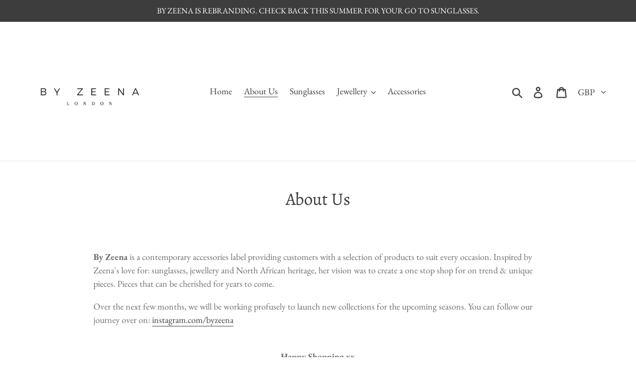

--- FILE ---
content_type: text/javascript
request_url: https://h30-deploy.hiconversion.com/origin/personalize/static/core.js
body_size: 35382
content:
!function(e){var t={};function n(i){if(t[i])return t[i].exports;var a=t[i]={i:i,l:!1,exports:{}};return e[i].call(a.exports,a,a.exports,n),a.l=!0,a.exports}n.m=e,n.c=t,n.d=function(e,t,i){n.o(e,t)||Object.defineProperty(e,t,{enumerable:!0,get:i})},n.r=function(e){"undefined"!=typeof Symbol&&Symbol.toStringTag&&Object.defineProperty(e,Symbol.toStringTag,{value:"Module"}),Object.defineProperty(e,"__esModule",{value:!0})},n.t=function(e,t){if(1&t&&(e=n(e)),8&t)return e;if(4&t&&"object"==typeof e&&e&&e.__esModule)return e;var i=Object.create(null);if(n.r(i),Object.defineProperty(i,"default",{enumerable:!0,value:e}),2&t&&"string"!=typeof e)for(var a in e)n.d(i,a,function(t){return e[t]}.bind(null,a));return i},n.n=function(e){var t=e&&e.__esModule?function(){return e.default}:function(){return e};return n.d(t,"a",t),t},n.o=function(e,t){return Object.prototype.hasOwnProperty.call(e,t)},n.p="",n(n.s=15)}([function(e,t,n){"use strict";n.r(t)},function(e,t,n){"use strict";n.r(t)},function(e,t,n){"use strict";n.r(t)},function(e,t,n){"use strict";n.r(t)},function(e,t,n){"use strict";n.r(t)},function(e,t,n){"use strict";n.r(t)},function(e,t,n){"use strict";n.r(t)},function(e,t,n){"use strict";n.r(t)},,,,,,function(e,t,n){var i,a=function(){var e=String.fromCharCode,t="ABCDEFGHIJKLMNOPQRSTUVWXYZabcdefghijklmnopqrstuvwxyz0123456789+/=",n="ABCDEFGHIJKLMNOPQRSTUVWXYZabcdefghijklmnopqrstuvwxyz0123456789+-$",i={};function a(e,t){if(!i[e]){i[e]={};for(var n=0;n<e.length;n++)i[e][e.charAt(n)]=n}return i[e][t]}var r={compressToBase64:function(e){if(null==e)return"";var n=r._compress(e,6,(function(e){return t.charAt(e)}));switch(n.length%4){default:case 0:return n;case 1:return n+"===";case 2:return n+"==";case 3:return n+"="}},decompressFromBase64:function(e){return null==e?"":""==e?null:r._decompress(e.length,32,(function(n){return a(t,e.charAt(n))}))},compressToUTF16:function(t){return null==t?"":r._compress(t,15,(function(t){return e(t+32)}))+" "},decompressFromUTF16:function(e){return null==e?"":""==e?null:r._decompress(e.length,16384,(function(t){return e.charCodeAt(t)-32}))},compressToUint8Array:function(e){for(var t=r.compress(e),n=new Uint8Array(2*t.length),i=0,a=t.length;i<a;i++){var o=t.charCodeAt(i);n[2*i]=o>>>8,n[2*i+1]=o%256}return n},decompressFromUint8Array:function(t){if(null==t)return r.decompress(t);for(var n=new Array(t.length/2),i=0,a=n.length;i<a;i++)n[i]=256*t[2*i]+t[2*i+1];var o=[];return n.forEach((function(t){o.push(e(t))})),r.decompress(o.join(""))},compressToEncodedURIComponent:function(e){return null==e?"":r._compress(e,6,(function(e){return n.charAt(e)}))},decompressFromEncodedURIComponent:function(e){return null==e?"":""==e?null:(e=e.replace(/ /g,"+"),r._decompress(e.length,32,(function(t){return a(n,e.charAt(t))})))},compress:function(t){return r._compress(t,16,(function(t){return e(t)}))},_compress:function(e,t,n){if(null==e)return"";var i,a,r,o={},s={},c="",l="",d="",u=2,p=3,f=2,m=[],g=0,h=0;for(r=0;r<e.length;r+=1)if(c=e.charAt(r),Object.prototype.hasOwnProperty.call(o,c)||(o[c]=p++,s[c]=!0),l=d+c,Object.prototype.hasOwnProperty.call(o,l))d=l;else{if(Object.prototype.hasOwnProperty.call(s,d)){if(d.charCodeAt(0)<256){for(i=0;i<f;i++)g<<=1,h==t-1?(h=0,m.push(n(g)),g=0):h++;for(a=d.charCodeAt(0),i=0;i<8;i++)g=g<<1|1&a,h==t-1?(h=0,m.push(n(g)),g=0):h++,a>>=1}else{for(a=1,i=0;i<f;i++)g=g<<1|a,h==t-1?(h=0,m.push(n(g)),g=0):h++,a=0;for(a=d.charCodeAt(0),i=0;i<16;i++)g=g<<1|1&a,h==t-1?(h=0,m.push(n(g)),g=0):h++,a>>=1}0==--u&&(u=Math.pow(2,f),f++),delete s[d]}else for(a=o[d],i=0;i<f;i++)g=g<<1|1&a,h==t-1?(h=0,m.push(n(g)),g=0):h++,a>>=1;0==--u&&(u=Math.pow(2,f),f++),o[l]=p++,d=String(c)}if(""!==d){if(Object.prototype.hasOwnProperty.call(s,d)){if(d.charCodeAt(0)<256){for(i=0;i<f;i++)g<<=1,h==t-1?(h=0,m.push(n(g)),g=0):h++;for(a=d.charCodeAt(0),i=0;i<8;i++)g=g<<1|1&a,h==t-1?(h=0,m.push(n(g)),g=0):h++,a>>=1}else{for(a=1,i=0;i<f;i++)g=g<<1|a,h==t-1?(h=0,m.push(n(g)),g=0):h++,a=0;for(a=d.charCodeAt(0),i=0;i<16;i++)g=g<<1|1&a,h==t-1?(h=0,m.push(n(g)),g=0):h++,a>>=1}0==--u&&(u=Math.pow(2,f),f++),delete s[d]}else for(a=o[d],i=0;i<f;i++)g=g<<1|1&a,h==t-1?(h=0,m.push(n(g)),g=0):h++,a>>=1;0==--u&&(u=Math.pow(2,f),f++)}for(a=2,i=0;i<f;i++)g=g<<1|1&a,h==t-1?(h=0,m.push(n(g)),g=0):h++,a>>=1;for(;;){if(g<<=1,h==t-1){m.push(n(g));break}h++}return m.join("")},decompress:function(e){return null==e?"":""==e?null:r._decompress(e.length,32768,(function(t){return e.charCodeAt(t)}))},_decompress:function(t,n,i){var a,r,o,s,c,l,d,u=[],p=4,f=4,m=3,g="",h=[],w={val:i(0),position:n,index:1};for(a=0;a<3;a+=1)u[a]=a;for(o=0,c=Math.pow(2,2),l=1;l!=c;)s=w.val&w.position,w.position>>=1,0==w.position&&(w.position=n,w.val=i(w.index++)),o|=(s>0?1:0)*l,l<<=1;switch(o){case 0:for(o=0,c=Math.pow(2,8),l=1;l!=c;)s=w.val&w.position,w.position>>=1,0==w.position&&(w.position=n,w.val=i(w.index++)),o|=(s>0?1:0)*l,l<<=1;d=e(o);break;case 1:for(o=0,c=Math.pow(2,16),l=1;l!=c;)s=w.val&w.position,w.position>>=1,0==w.position&&(w.position=n,w.val=i(w.index++)),o|=(s>0?1:0)*l,l<<=1;d=e(o);break;case 2:return""}for(u[3]=d,r=d,h.push(d);;){if(w.index>t)return"";for(o=0,c=Math.pow(2,m),l=1;l!=c;)s=w.val&w.position,w.position>>=1,0==w.position&&(w.position=n,w.val=i(w.index++)),o|=(s>0?1:0)*l,l<<=1;switch(d=o){case 0:for(o=0,c=Math.pow(2,8),l=1;l!=c;)s=w.val&w.position,w.position>>=1,0==w.position&&(w.position=n,w.val=i(w.index++)),o|=(s>0?1:0)*l,l<<=1;u[f++]=e(o),d=f-1,p--;break;case 1:for(o=0,c=Math.pow(2,16),l=1;l!=c;)s=w.val&w.position,w.position>>=1,0==w.position&&(w.position=n,w.val=i(w.index++)),o|=(s>0?1:0)*l,l<<=1;u[f++]=e(o),d=f-1,p--;break;case 2:return h.join("")}if(0==p&&(p=Math.pow(2,m),m++),u[d])g=u[d];else{if(d!==f)return null;g=r+r.charAt(0)}h.push(g),u[f++]=r+g.charAt(0),r=g,0==--p&&(p=Math.pow(2,m),m++)}}};return r}();void 0===(i=function(){return a}.call(t,n,t,e))||(e.exports=i)},function(e,t,n){!function(t,n){var i=function(e,t,n){"use strict";var i,a;if(function(){var t,n={lazyClass:"lazyload",loadedClass:"hcpszlazyloaded",loadingClass:"lazyloading",preloadClass:"lazypreload",errorClass:"lazyerror",autosizesClass:"lazyautosizes",fastLoadedClass:"ls-is-cached",iframeLoadMode:0,srcAttr:"data-src",srcsetAttr:"data-srcset",sizesAttr:"data-sizes",minSize:40,customMedia:{},init:!0,expFactor:1.5,hFac:.8,loadMode:2,loadHidden:!0,ricTimeout:0,throttleDelay:125};for(t in a=e.hcPszLazySizesConfig||e.hcPszLazysizesConfig||{},n)t in a||(a[t]=n[t])}(),!t||!t.getElementsByClassName)return{init:function(){},cfg:a,noSupport:!0};var r=t.documentElement,o=e.HTMLPictureElement,s=e.addEventListener.bind(e),c=e.setTimeout,l=e.requestAnimationFrame||c,d=e.requestIdleCallback,u=/^picture$/i,p=["load","error","lazyincluded","_lazyloaded"],f={},m=Array.prototype.forEach,g=function(e,t){return f[t]||(f[t]=new RegExp("(\\s|^)"+t+"(\\s|$)")),f[t].test(e.getAttribute("class")||"")&&f[t]},h=function(e,t){g(e,t)||e.setAttribute("class",(e.getAttribute("class")||"").trim()+" "+t)},w=function(e,t){var n;(n=g(e,t))&&e.setAttribute("class",(e.getAttribute("class")||"").replace(n," "))},v=function(e,t,n){var i=n?"addEventListener":"removeEventListener";n&&v(e,t),p.forEach((function(n){e[i](n,t)}))},y=function(e,n,a,r,o){var s=t.createEvent("Event");return a||(a={}),a.instance=i,s.initEvent(n,!r,!o),s.detail=a,e.dispatchEvent(s),s},b=function(t,n){var i;!o&&(i=e.picturefill||a.pf)?(n&&n.src&&!t.getAttribute("srcset")&&t.setAttribute("srcset",n.src),i({reevaluate:!0,elements:[t]})):n&&n.src&&(t.src=n.src)},z=function(e,t){return(getComputedStyle(e,null)||{})[t]},_=function(e,t,n){for(n=n||e.offsetWidth;n<a.minSize&&t&&!e._lazysizesWidth;)n=t.offsetWidth,t=t.parentNode;return n},x=(fe=[],me=[],ge=fe,he=function(){var e=ge;for(ge=fe.length?me:fe,ue=!0,pe=!1;e.length;)e.shift()();ue=!1},we=function(e,n){ue&&!n?e.apply(this,arguments):(ge.push(e),pe||(pe=!0,(t.hidden?c:l)(he)))},we._lsFlush=he,we),C=function(e,t){return t?function(){x(e)}:function(){var t=this,n=arguments;x((function(){e.apply(t,n)}))}},S=function(e){var t,i,a=function(){t=null,e()},r=function(){var e=n.now()-i;e<99?c(r,99-e):(d||a)(a)};return function(){i=n.now(),t||(t=c(r,99))}},P=(V=/^img$/i,U=/^iframe$/i,J="onscroll"in e&&!/(gle|ing)bot/.test(navigator.userAgent),Q=0,G=0,K=-1,Y=function(e){G--,(!e||G<0||!e.target)&&(G=0)},Z=function(e){return null==W&&(W="hidden"==z(t.body,"visibility")),W||!("hidden"==z(e.parentNode,"visibility")&&"hidden"==z(e,"visibility"))},X=function(e,n){var i,a=e,o=Z(e);for(q-=n,F+=n,H-=n,D+=n;o&&(a=a.offsetParent)&&a!=t.body&&a!=r;)(o=(z(a,"opacity")||1)>0)&&"visible"!=z(a,"overflow")&&(i=a.getBoundingClientRect(),o=D>i.left&&H<i.right&&F>i.top-1&&q<i.bottom+1);return o},ee=function(){var e,n,o,s,c,l,d,u,p,f,m,g,h=i.elements;if((L=a.loadMode)&&G<8&&(e=h.length)){for(n=0,K++;n<e;n++)if(h[n]&&!h[n]._lazyRace)if(!J||i.prematureUnveil&&i.prematureUnveil(h[n]))se(h[n]);else if((u=h[n].getAttribute("data-expand"))&&(l=1*u)||(l=Q),f||(f=!a.expand||a.expand<1?r.clientHeight>500&&r.clientWidth>500?500:370:a.expand,i._defEx=f,m=f*a.expFactor,g=a.hFac,W=null,Q<m&&G<1&&K>2&&L>2&&!t.hidden?(Q=m,K=0):Q=L>1&&K>1&&G<6?f:0),p!==l&&(R=innerWidth+l*g,B=innerHeight+l,d=-1*l,p=l),o=h[n].getBoundingClientRect(),(F=o.bottom)>=d&&(q=o.top)<=B&&(D=o.right)>=d*g&&(H=o.left)<=R&&(F||D||H||q)&&(a.loadHidden||Z(h[n]))&&(M&&G<3&&!u&&(L<3||K<4)||X(h[n],l))){if(se(h[n]),c=!0,G>9)break}else!c&&M&&!s&&G<4&&K<4&&L>2&&(O[0]||a.preloadAfterLoad)&&(O[0]||!u&&(F||D||H||q||"auto"!=h[n].getAttribute(a.sizesAttr)))&&(s=O[0]||h[n]);s&&!c&&se(s)}},te=function(e){var t,i=0,r=a.throttleDelay,o=a.ricTimeout,s=function(){t=!1,i=n.now(),e()},l=d&&o>49?function(){d(s,{timeout:o}),o!==a.ricTimeout&&(o=a.ricTimeout)}:C((function(){c(s)}),!0);return function(e){var a;(e=!0===e)&&(o=33),t||(t=!0,(a=r-(n.now()-i))<0&&(a=0),e||a<9?l():c(l,a))}}(ee),ne=function(e){var t=e.target;t._lazyCache?delete t._lazyCache:(Y(e),h(t,a.loadedClass),w(t,a.loadingClass),v(t,ae),y(t,"hcpszlazyloaded"))},ie=C(ne),ae=function(e){ie({target:e.target})},re=function(e){var t,n=e.getAttribute(a.srcsetAttr);(t=a.customMedia[e.getAttribute("data-media")||e.getAttribute("media")])&&e.setAttribute("media",t),n&&e.setAttribute("srcset",n)},oe=C((function(e,t,n,i,r){var o,s,l,d,p,f;(p=y(e,"hcpszlazybeforeunveil",t)).defaultPrevented||(i&&(n?h(e,a.autosizesClass):e.setAttribute("sizes",i)),s=e.getAttribute(a.srcsetAttr),o=e.getAttribute(a.srcAttr),r&&(d=(l=e.parentNode)&&u.test(l.nodeName||"")),f=t.firesLoad||"src"in e&&(s||o||d),p={target:e},h(e,a.loadingClass),f&&(clearTimeout(j),j=c(Y,2500),v(e,ae,!0)),d&&m.call(l.getElementsByTagName("source"),re),s?e.setAttribute("srcset",s):o&&!d&&(U.test(e.nodeName)?function(e,t){var n=e.getAttribute("data-load-mode")||a.iframeLoadMode;0==n?e.contentWindow.location.replace(t):1==n&&(e.src=t)}(e,o):e.src=o),r&&(s||d)&&b(e,{src:o})),e._lazyRace&&delete e._lazyRace,w(e,a.lazyClass),x((function(){var t=e.complete&&e.naturalWidth>1;f&&!t||(t&&h(e,a.fastLoadedClass),ne(p),e._lazyCache=!0,c((function(){"_lazyCache"in e&&delete e._lazyCache}),9)),"lazy"==e.loading&&G--}),!0)})),se=function(e){if(!e._lazyRace){var t,n=V.test(e.nodeName),i=n&&(e.getAttribute(a.sizesAttr)||e.getAttribute("sizes")),r="auto"==i;(!r&&M||!n||!e.getAttribute("src")&&!e.srcset||e.complete||g(e,a.errorClass)||!g(e,a.lazyClass))&&(t=y(e,"hcpszlazyunveilread").detail,r&&$.updateElem(e,!0,e.offsetWidth),e._lazyRace=!0,G++,oe(e,t,r,i,n))}},ce=S((function(){a.loadMode=3,te()})),le=function(){3==a.loadMode&&(a.loadMode=2),ce()},de=function(){M||(n.now()-E<999?c(de,999):(M=!0,a.loadMode=3,te(),s("scroll",le,!0)))},{_:function(){E=n.now(),i.elements=t.getElementsByClassName(a.lazyClass),O=t.getElementsByClassName(a.lazyClass+" "+a.preloadClass),s("scroll",te,!0),s("resize",te,!0),s("pageshow",(function(e){if(e.persisted){var n=t.querySelectorAll("."+a.loadingClass);n.length&&n.forEach&&l((function(){n.forEach((function(e){e.complete&&se(e)}))}))}})),e.MutationObserver?new MutationObserver(te).observe(r,{childList:!0,subtree:!0,attributes:!0}):(r.addEventListener("DOMNodeInserted",te,!0),r.addEventListener("DOMAttrModified",te,!0),setInterval(te,999)),s("hashchange",te,!0),["focus","mouseover","click","load","transitionend","animationend"].forEach((function(e){t.addEventListener(e,te,!0)})),/d$|^c/.test(t.readyState)?de():(s("load",de),t.addEventListener("DOMContentLoaded",te),c(de,2e4)),i.elements.length?(ee(),x._lsFlush()):te()},checkElems:te,unveil:se,_aLSL:le}),$=(N=C((function(e,t,n,i){var a,r,o;if(e._lazysizesWidth=i,i+="px",e.setAttribute("sizes",i),u.test(t.nodeName||""))for(r=0,o=(a=t.getElementsByTagName("source")).length;r<o;r++)a[r].setAttribute("sizes",i);n.detail.dataAttr||b(e,n.detail)})),I=function(e,t,n){var i,a=e.parentNode;a&&(n=_(e,a,n),(i=y(e,"hcpszlazybeforesizes",{width:n,dataAttr:!!t})).defaultPrevented||(n=i.detail.width)&&n!==e._lazysizesWidth&&N(e,a,i,n))},k=S((function(){var e,t=A.length;if(t)for(e=0;e<t;e++)I(A[e])})),{_:function(){A=t.getElementsByClassName(a.autosizesClass),s("resize",k)},checkElems:k,updateElem:I}),T=function(){!T.i&&t.getElementsByClassName&&(T.i=!0,$._(),P._())};var A,N,I,k;var O,M,j,L,E,R,B,q,H,D,F,W,V,U,J,Q,G,K,Y,Z,X,ee,te,ne,ie,ae,re,oe,se,ce,le,de;var ue,pe,fe,me,ge,he,we;return c((function(){a.init&&T()})),i={cfg:a,autoSizer:$,loader:P,init:T,uP:b,aC:h,rC:w,hC:g,fire:y,gW:_,rAF:x}}(t,t.document,Date);t.hcPszLazySizes=i,e.exports&&(e.exports=i)}("undefined"!=typeof window?window:{})},function(e,t,n){n(20),n(0),n(1),n(2),n(3),n(16),n(4),n(5),n(6),n(17),n(18),n(7),e.exports=n(19)},function(e,t,n){"use strict";n.r(t)},function(e,t,n){"use strict";n.r(t)},function(e,t,n){"use strict";n.r(t)},function(e,t,n){"use strict";n.r(t)},function(e,t,n){"use strict";n.r(t);var i="addedtocart",a='script[src*="//cdn.obviyo.net/dynamic/loader/"]',r="_hc_psz_api_url",o="https://api.obviyo.net/recommend/qn",s="https://hic-personalize.hiconversion.net/staging",c="https://h30-deploy.obviyo.net/origin/personalize",l="https://h30-deploy.s3.amazonaws.com/origin/personalize",d="cat-viewed",u="clicked",p="https://go-demo.hiconversion.net",f="/demo",m="https://hic-putevents.hiconversion.net",g='script[src*="//h30-deploy.hiconversion.com/origin/tag/"]',h="https://h40-local.hiconversion.net:3000",w="hic-proxy-local.hiconversion.net",v="MCRT",y=1,b="_obv_analytics_test",z="/static/postmessage.js",_="https://go.hiconversion.net",x="/prod",C="hic-proxy.hiconversion.net",S="_hc_psz_debug",P="_hc_psz_rec_path",$="_hc_psz_get_item_stg",T="_hc_psz_tag_alt",A="purchased",N="rated",I="/static",k="_hc_psz_ci",O="_hc_psz_tag_r",M="/test",j="viewed",L="hc-psz-item-show",E="hc-psz-item-hide";function R(e){let t={info:"PSZ-INFO:",debug:"PSZ-DEBUG:",error:"PSZ-ERROR:"};function n(){}function i(n){return(t[n]||"")+e}function a(e){let t=i(e);return"function"==typeof window.console.log&&window.console.log.bind?window.console.log.bind(window.console,t):n}const r={info:n,debug:n,qa:n,error:n,getDebugMode:function(){return!(!window.localStorage||!window.localStorage.getItem(S))}};return window.console&&window.console.log&&(e=e?" "+e:"",r.info=a("info"),r.getDebugMode()&&(r.debug=a("debug")),(r.getDebugMode()||window._obvShowJestErrors)&&window.console.error&&"function"==typeof window.console.error&&window.console.error.bind&&(r.error=window.console.error.bind(window.console,i("error")))),r}async function B(){if(window._HIPRO_TAG_SVC)return window._HIPRO_TAG_SVC;return document.querySelector(g)||!0===window._h30_analytics?(await ze(()=>window._HIPRO_TAG_SVC),window._HIPRO_TAG_SVC):void 0}async function q(){if(window.obviyo&&window.obviyo.api||!0===window._obv_tag)return window.obviyo&&window.obviyo.api||await ze(()=>window.obviyo&&window.obviyo.api),window.obviyo.api}function H(){let e=Se();e&&"/"===e[e.length-1]&&(e=e.substr(0,e.length-1));let t=Pe();t&&"/"===t[t.length-1]&&(t=t.substr(0,t.length-1));let n="content";const i=D();if(i&&i.page&&"404"===i.page.kind)n="404";else if(""===e||e===t)n="home";else if(e.indexOf("/products/")>-1)n="pdp";else if(e.indexOf("/collections/")>-1)n="category";else if("/search"===e||e===t+"/search")n="search";else if("/cart"===e||e===t+"/cart")n="cart";else if(e.indexOf("/checkouts/")>-1)n=e.indexOf("/thank_you")>-1||e.indexOf("/thank-you")>-1?"confirm":"checkout";else if(e.indexOf("/account")>-1)n="account";else if(e.indexOf("/orders/")>-1){n=we().isPreviewMode?"confirm":"account"}return n}function D(){return window.__hic&&window.__hic.data}function F(){return window.Shopify&&window.Shopify.checkout}function W(){let e=document.querySelector(g);if(e&&e.src||(e=document.querySelector(a)),e&&e.src){const t=e.src.split("/");return t[t.length-1].split("?")[0]}return""}async function V(){const e=D();let t=e&&e.siteId;if(!t)for(t=W();!t;)await ye(200),t=W();return t}function U(){return window.Shopify&&window.Shopify.shop}function J(){const e=H(),t=D();let n;return t&&(n="checkout"===e?t.tr&&t.tr.li:t.cart&&t.cart.li),n}async function Q(){const e=await ne(),t=D();let n;return t&&(n="checkout"===e?t.tr&&t.tr.li:t.cart&&t.cart.li),n}function G(){const e=D();let t;return e&&(t=e.page&&e.page.catId),t}function K(){const e=D();let t;return e&&(t=e.page&&e.page.cat),t}function Y(){const e=D();return e&&e.product&&e.product.id}function Z(){const e=D();return e&&e.product&&e.product.handle}function X(){const e=H(),t=D();let n=[];return t&&"pdp"===e&&t.product&&t.product.catIds&&t.product.catIds.length&&(n=t.product.catIds.slice(0)),n}function ee(){const e=D();return e&&e.moneyFormat}function te(e){if("account"===e){if(we().isPreviewMode){if(Se().indexOf("/orders/")>-1)return"confirm"}}return e}async function ne(){const e=await q();if(e){let t=await e.$getCurrentPage();return te(t&&t.className)}const t=await B();if(t){const e=t&&t.getInfo();return await ze(()=>e&&e.page&&!Be(e.page)),te(e&&e.page&&e.page.cn)}}async function ie(){const e=await q();if(e)return e.$getEdgeData();const t=await B();if(t){const e=t&&t.getInfo();return await ze(()=>e&&e.session&&!Be(e.session.esi)),e.session&&e.session.esi}}async function ae(){const e=await ie();return e&&e.device&&e.device.form_factor}async function re(){const e=await ie();return e&&e.geo&&e.geo.country}async function oe(){const e=await ie();return e&&e.geo&&e.geo.region}async function se(){const e=await q();if(e){let t=await e.$getAttributionData();return t&&t.source}const t=await B();if(t){const e=t&&t.getInfo();return e&&e.session&&e.session.attributionData&&e.session.attributionData.source}}async function ce(){const e=await q();if(e)return e.isNewVisitor();const t=await B();if(t){const e=t&&t.getInfo();return e&&e.session&&e.session.isNew}}async function le(){let e={};const t=await ae();t&&(e.ff=t);const n=await re();n&&(e.co=n);const i=await se();i&&(e.as=i);const a=await async function(){const e=await q();if(e){let t=e.getArrivalPageClass();return t||(t=await ne()),t}let t="";const n=await B();if(n){const e=n&&n.getInfo();return t=e&&e.session&&e.session.created?await ne():e&&e.session&&e.session.arrivalPageClass,t}}();return a&&(e.apc=a),e.tod=function(){const e=(new Date).getHours();let t="night";e>=6&&e<=11?t="morning":e>=12&&e<=16?t="afternoon":e>=17&&e<=23&&(t="evening");return t}(),e.dow=(new Date).getDay(),e}async function de(){let e={};return e.platform=function(){const e=D();let t=e&&e.user&&e.user.id;if(!t){const e=F();t=e&&e.customer_id}return t}(),e.hic=await async function(){const e=await q();if(e)return e.getVisitorId();const t=await B();if(t){const e=t&&t.getInfo();return e&&e.visitor&&e.visitor.id}}(),e}const ue=["_hc_psz_p","_hc_psz_p_t","_hc_psz_p_l","_hc_psz_vs"];function pe(e){let t=localStorage.getItem(e);return"true"!==t&&"false"!==t||(t=!!t),t}function fe(e,t){localStorage.setItem(e,t)}function me(){for(const e of ue)localStorage.setItem(e,"")}async function ge(){if(document.querySelector(".hc-psz-box-container"))return;let e=document.createElement("div");e.className="hc-psz-box-container",e.innerHTML='<div class="hc-psz-box">\n      <div class="hc-psz-toolbar">\n        <i class="hc-psz-minimize" title="Hide">&minus;</i>\n        <i class="hc-psz-close" title="Exit">&times;</i>\n      </div>\n      <div class ="hc-psz-content">In Preview/QA Mode</div>\n   </div>';const t=document.querySelector("body");if(t){Ee(e,t,null,"append"),document.querySelector(".hc-psz-box-container .hc-psz-minimize").onclick=()=>{let e=document.querySelector("#hc-frame-container");e&&(e.style.display="none");let t=document.querySelector(".hc-psz-box-container");t&&(t.style.display="none")},document.querySelector(".hc-psz-box-container .hc-psz-close").onclick=async()=>{me();let e=await B();e&&e.clearQAPersistedData();let t=function(){const e=new URLSearchParams(window.location.search);let t=new URLSearchParams(window.location.search);for(const n of e)n&&n.length&&(n[0].indexOf("_hc")>-1||n[0].indexOf("_obv")>-1||n[0].indexOf("h30-")>-1)&&t.delete(n[0]);let n=""+window.location.pathname,i=t.toString();return i&&(n+="?"+i),window.location.hash&&(n+=window.location.hash),n}();window.location=t,window.location&&window.location.href&&window.location.href.indexOf("#")>-1&&window.location.reload()}}}function he(e){me(),function(e){for(const[t,n]of Object.entries(e))fe(t,n)}(e)}function we(){let e={isPreviewMode:!1,isPreviewTestMode:!1,isPreviewLiveMode:!1,visState:"active"},t=function(){let e={};for(const t of ue){let n=Te(t);null!=n&&("true"!==n&&"false"!==n||(n=!!n),e[t]=n)}return e}();return t._hc_psz_p?he(t):t=function(){let e={};for(const t of ue){let n=pe(t);null!=n&&(e[t]=n)}return e}(),(t._hc_psz_p||dt())&&(e.isPreviewMode=!0,"boolean"!=typeof t._hc_psz_p&&(e.previewExternal=t._hc_psz_p),t._hc_psz_p_t&&(e.isPreviewTestMode=!0),t._hc_psz_p_l&&(e.isPreviewLiveMode=!0),t._hc_psz_vs&&(e.visState=t._hc_psz_vs),dt()||ge()),e}const ve=new R;function ye(e){return new Promise(t=>{setTimeout(t,e)})}function be(e,t){return"number"==typeof t&&Date.now()-e>t}async function ze(e,t){const n=Date.now();for(;!e()&&!be(n,t);)await ye(100)}async function _e(e){let t;for(t=window[e];!t;)await ye(100),t=window[e];return t}function xe(e,t){return void 0===e?t:e}function Ce(){return document.location||window.location}function Se(){const e=Ce();return e.pathname&&e.pathname.toLowerCase()}function Pe(){return window.Shopify&&window.Shopify.routes&&window.Shopify.routes.root}function $e(){let e=document.referrer,t=_;if(e){let n=new URL(e);if(n.hostname!==C&&n.hostname!==w)n.origin===h?(t=h,sessionStorage.setItem(r,h)):n.origin===p&&(t=p,sessionStorage.setItem(r,p));else{let e=sessionStorage.getItem(r);e&&(e===h?t=h:e===p&&(t=p))}}return t+z}function Te(e){return new URLSearchParams(window.location.search).get(e)}function Ae(e){const t=new URLSearchParams;for(const[n,i]of Object.entries(e))t.set(n,i);return t.toString()}function Ne(e){if(e&&"mobile"===e.formFactor)return!0;const t=document&&document.documentElement&&document.documentElement.clientHeight,n=document&&document.documentElement&&document.documentElement.clientWidth;return Math.min(n,t)<600}function Ie(e){return Ne(e)?"mobile":"desktop"}function ke(){const e=Ce().hostname;return e.endsWith("hiconversion.net")||e.endsWith("obviyo.net")||e.endsWith("gallery.obviyo.com")||e.endsWith("gallery-local.obviyo.com")}function Oe(){const e=Ce();return e.hostname===C||e.hostname===w}function Me(e,t){const n=document.getElementById(t);if(n&&n.remove(),!e)return;let i=document.createElement("style");return t&&(i.id=t),document.getElementsByTagName("head")[0].appendChild(i),i.appendChild(document.createTextNode(e)),i}function je(e){let t=document.createElement("link");t.rel="stylesheet",t.type="text/css",t.href=e,document.getElementsByTagName("head")[0].appendChild(t)}function Le(e,t){let n=document.createElement("script");n.type="text/javascript",n.src=e,t&&(n.async=!1),document.getElementsByTagName("head")[0].appendChild(n)}function Ee(e,t,n,i){if(ke()){let n=document.getElementById(e.id);if(n){let i=n.parentNode;return i===t&&(n=i,i=t.parentNode),void i.replaceChild(e,n)}}i?"before"===i?t.parentNode.insertBefore(e,t):"prepend"===i?t.prepend(e):"append"===i?t.append(e):t.parentNode.insertBefore(e,t.nextSibling):n?t.parentNode.insertBefore(e,t):t.parentNode.insertBefore(e,t.nextSibling)}function Re(e){let t=document.querySelector("body");void 0!==t&&(null===e||!0===e?t.classList.remove("hc-psz-disable-scroll"):!1===e&&t.classList.add("hc-psz-disable-scroll"))}function Be(e){return!(!e||e.constructor!==Object||0!==Object.entries(e).length)}function qe(e,t){const n=Object.getOwnPropertyNames(e),i=Object.getOwnPropertyNames(t);if(n.length!==i.length)return!1;if(!n.every(e=>!!i.find(t=>t===e)))return!1;for(const i of n)if(e[i]!==t[i])return!1;return!0}function He(e,t){for(Element.prototype.matches||(Element.prototype.matches=Element.prototype.matchesSelector||Element.prototype.mozMatchesSelector||Element.prototype.msMatchesSelector||Element.prototype.oMatchesSelector||Element.prototype.webkitMatchesSelector);e&&e!==document;e=e.parentNode)if(e.matches(t))return e;return null}function De(e){if("string"==typeof e){const t=e.split("/");return t[t.length-1]}return e}function Fe(e){return De(e)}function We(e){return"hc-psz-"+e.external}function Ve(e){let t=We(e);return document.querySelector("#"+t)}function Ue(e){return{pszWrap:"hc-psz-wrap-"+e.external,psz:"hc-psz-"+e.external,pszItems:"hc-psz-items-"+e.external}}async function Je(e,t){(t="object"==typeof t?t:[]).push("hc-psz","hc-psz-"+e.qualifiedName,e.styleClassName||"hc-psz-default-style");const n="hc-psz-"+await ne(),i=Ne(e)?"hc-psz-mobile":"hc-psz-desktop";t.push(n,i),e.place&&e.place===v&&t.push("hc-psz-minicart");const a=we();if(!e.testMode||ke()||a.isPreviewMode&&!a.isPreviewTestMode||t.push("hc-psz-test"),"string"==typeof e.customClasses&&0!==e.customClasses.length){let n=e.customClasses.split(" ");t=t.concat(n)}return t}function Qe(e,t){let n=()=>t.rec?".hc-psz#"+Ue(t.rec).psz:null,i=()=>t.rec&&t.product&&t.product.id&&"number"==typeof t.index?`${n()} .hc-psz-item[data-pid="${De(t.product.id)}"][data-index="${t.index}"]`:null;return"string"!=typeof e?(ve.debug("getSelector(): no selector name passed"),null):"hc-psz"===e?n():"hc-psz-item"===e?i():"hc-psz-item-sale-badge"===e?(()=>{let e=i();return null!==e?e+" .hc-psz-item-sale-badge":null})():"hc-psz-item-img-wrap"===e?(()=>{let e=i();return null!==e?e+" .hc-psz-item-img-wrap":null})():"hc-psz-item-img"===e?(()=>{let e=i();return null!==e?e+" .hc-psz-item-img":null})():"hc-psz-icon-spinner"===e?(()=>{let e=i();return null!==e?e+" .hc-psz-icon-spinner":null})():"hc-psz-item-prices"===e?(()=>{let e=i();return null!==e?e+" .hc-psz-item-prices":null})():"hc-psz-item-add-to-cart-select"===e?(()=>{let e=i();return null!==e?`${e} .hc-psz-item-add-to-cart-select, ${e} .hc-psz-list-item-add-to-cart-select`:null})():"hc-psz-item-add-to-cart-btn"===e?(()=>{let e=i();return null!==e?`${e} .hc-psz-item-add-to-cart-btn, ${e} .hc-psz-list-item-add-to-cart-btn`:null})():(e&&ve.debug(`getSelector(): unknown name for selector: '${e}'`),null)}function Ge(e){let t="#"+We(e);return e.formFactor&&!Oe()&&(t=`.device-pane.${e.formFactor} ${t}`),t}function Ke(e,t){e&&e.classList&&"boolean"==typeof t&&(!0===t?(e.classList.add(L),e.classList.remove(E)):!1===t&&(e.classList.add(E),e.classList.remove(L)))}function Ye(e,t){let n="${{amount}}";if(window.Shopify&&"string"==typeof window.Shopify.money_format&&(n=window.Shopify.money_format),"string"==typeof e){let t=e.split(".");2===t.length&&t[1].length>2&&(e=`${t[0]}.${t[1].slice(0,2)}`),e=e.replace(".","")}let i="";const a=/\{\{\s*(\w+)\s*\}\}/,r=t||n;function o(e,t=2,n=",",i="."){if(isNaN(e)||null==e)return 0;const a=(e=(e/100).toFixed(t)).split(".");return a[0].replace(/(\d)(?=(\d\d\d)+(?!\d))/g,"$1"+n)+(a[1]?i+a[1]:"")}switch(r.match(a)[1]){case"amount":i=o(e,2);break;case"amount_no_decimals":i=o(e,0);break;case"amount_with_comma_separator":i=o(e,2,".",",");break;case"amount_no_decimals_with_comma_separator":i=o(e,0,".",",")}return r.replace(a,i)}let Ze=new function(){let e={},t=!1,n=e=>{let t,n;return function(){try{let i=this,a=arguments;n?(clearTimeout(t),t=setTimeout((function(){try{Date.now()-n>=100&&(e.apply(i,a),n=Date.now())}catch(e){ve.debug("mutation observer: ",e)}}),100-(Date.now()-n))):(e.apply(i,a),n=Date.now())}catch(e){ve.debug("mutation observer: ",e)}}},i=()=>{t&&t.observe(document.querySelector("body"),{childList:!0,subtree:!0})};return{start:i,stop:()=>{t&&t.disconnect()},setCallbackObserve:(t,n)=>{t&&"object"==typeof e[t]&&"boolean"==typeof n&&(e[t].observe=n)},setCallback:(a,r)=>{a&&"function"==typeof r&&(t||(t=new MutationObserver(n(t=>{Object.keys(e).forEach(n=>{let i=e[n];i.observe&&i.callback(t)})})),i()),e[a]={observe:!0,callback:r})},removeCallback:t=>{if(t&&delete e[t],null===t)for(let t in e)delete e[t]}}};function Xe(){return Ze}let et=new function(){let e={};return{on:(t,n,i)=>{t&&n&&"function"==typeof i&&(e[t+n]instanceof Array==!1&&(e[t+n]=[]),e[t+n].push(i))},trigger:(t,n)=>{t&&n&&e[t+n]instanceof Array&&(e[t+n].forEach((function(e){e()})),delete e[t+n])}}};function tt(e){try{let t=typeof e;return"object"!==t?t:void 0===e?"undefined":null===e?"null":e instanceof Array?"array":e instanceof Element?"element":e instanceof DocumentFragment?"documentFragment":e instanceof nt||e.constructor===nt?"makeElement":t}catch(e){ve.debug("unknown type of element"),ve.debug(e)}}function nt(e){if(void 0===e)return!1;let t=void 0===e.tag?"div":e.tag,n=void 0===e.attrs?{}:e.attrs,i=void 0===e.append?[]:e.append,a=void 0===e.selector||null===e.selector?null:e.selector,r=document.createElement(t);r.innerHTML="";let o=()=>{if(null!==a){let e=document.querySelectorAll(a);if(1===e.length)return e[0]}return r},s=(e,t)=>{let n=tt(t);"array"===n?(t=t.map((e,t)=>{if("string"==typeof e)return 0===t?e:" "+e}).join(""),o().setAttribute(e,t)):("string"===n||"number"===n)&&o().setAttribute(e,t)},c=e=>{Object.keys(e).forEach((function(t){var n=e[t];s(t,n)}))};void 0!==e.className&&s("class",e.className),void 0!==e.id&&s("id",e.id),c(n);let l=e=>{let t=tt(e),n=o();"string"===t?n.innerHTML+=e:"element"===t||"documentFragment"===t?n.append(e):"makeElement"===t&&n.append(e.getElement())},d=e=>{"array"===tt(e)?e.forEach((function(e){l(e)})):l(e)};void 0!==e.append&&d(i);let u={exists:()=>{if(null!==a){if(1===document.querySelectorAll(a).length)return!0}return!1},getElement:o,getSelector:()=>a,setSelector:e=>a=e,setAttribute:s,setAttributes:c,append:d,appendTo:e=>{const t=document.querySelector(e);null!==t&&t.append(o())},insert:(e,t,n)=>{Ee(o(),e,t,n)},addClass:e=>{o().classList.add(e)},setStyle:(e,t)=>{o().style[e]=t},onClick:e=>{o().onclick=()=>{e()}},remove:()=>{o().remove()}};return u.constructor=nt,u}function it(e,t,n){if("string"==typeof e&&"string"==typeof t&&"string"==typeof n)return e.split(t).join(n)}function at(e){let t=[];if(e)for(let n of e)t.push(n);return t}function rt(e){if(!e)return!1;if("visible"!==window.getComputedStyle(e).visibility)return!1;if(0===e.offsetHeight&&0===e.offsetWidth)return!1;const t=e.getBoundingClientRect();return!!(function(e,t){return e.top>=0&&e.top<=document.documentElement.clientHeight&&(document.documentElement.clientHeight-e.top>=t||e.bottom<=document.documentElement.clientHeight)}(t,100)||function(e,t){return e.bottom>=0&&e.bottom<=document.documentElement.clientHeight&&(e.bottom>=t||e.top>=0)}(t,100)||function(e){return e.top<0&&e.bottom>document.documentElement.clientHeight}(t))}function ot(e,t,n=1){const i=[".jpg",".jpeg",".png",".tif",".tiff",".bmp",".gif",".eps",".webp"];let a,r=-1;for(let t of i){let n=e.lastIndexOf(t);n>r&&(r=n,a=t)}if(a){return e.substring(0,r)+`_${t*n}x${a}`+e.substring(r+a.length)}return e}function st(e){let t=document.createElement("template");return e=e.trim(),t.innerHTML=e,t.content}function ct(e){if(e){let t=e.split("/");return t[t.length-1]}}function lt(e){if(e.length>1)return!1;const t=e[0].selectedOptions;if(t.length>1)return!1;const n=t[0];return"Title"===n.name&&"Default Title"===n.value}function dt(){return!!(window&&window.Shopify&&window.Shopify.designMode)}let ut={};function pt(e,t){let n=new URL(document.location.origin);if(n.pathname="/apps/obviyo-block/"+e,t)for(let e of t)n.searchParams.append(e.name,e.value);return n.toString()}async function ft(e,t,n){if(!ut[e]){ut[e]=!0;let i=pt(e,t),a=await fetch(i),r=st(await a.text());n&&function(e){let t=e.querySelectorAll("script");if(t&&t.length)for(const e of at(t)){const t=document.createElement("script");for(const n of e.getAttributeNames())t.setAttribute(n,e.getAttribute(n));t.textContent=e.textContent,e.replaceWith(t)}}(r),document.head.appendChild(r)}}var mt=n(13);function gt(){let e={},t=localStorage.getItem("_hc_psz_d");if(t)try{e=JSON.parse(t)}catch(n){e=JSON.parse(Object(mt.decompressFromUTF16)(t))}return e}async function ht(e){const t=await q();if(t)return t.$storeEvent(e);let n=gt();n.e||(n.e=[]);let i=Object.assign({},e);i=function(e){return delete e.siteId,delete e.vid,delete e.sid,delete e.segs,delete e.qa,e}(i),n.e.unshift(i),function(e){if(!Be(e)){let t=JSON.stringify(e);localStorage.setItem("_hc_psz_d",Object(mt.compressToUTF16)(t))}}(n)}async function wt(e){const t=await q();if(t)return await t.$queryStore(e);let n=gt(),i=[];if(n.e&&(i=n.e.slice()),e.where){let t=e.where;for(const e of t)i=i.filter(t=>{const n=t[e.key];return"="===e.operator?n===e.value:"!="===e.operator?n!==e.value:">"===e.operator?n>e.value:"<"===e.operator?n<e.value:"in"===e.operator?e.value.indexOf(n)>-1:void 0})}if(e.select){let t=e.select,n=[];for(const e of i){let i={};for(const n of t)void 0!==e[n]&&(i[n]=e[n]);Be(i)||n.push(i)}i=n}if("asc"===e.orderBy&&(i=i.reverse()),!0===e.distinct){let e=[];for(const t of i){let n=!1;for(const i of e)if(qe(i,t)){n=!0;break}n||e.push(t)}i=e}return e.limit&&(i=i.slice(0,e.limit)),i}async function vt(e,t,n){let i={where:[{key:"type",operator:"=",value:e}],select:["item"],distinct:!0};t&&(i.limit=t),n&&i.where.push({key:"item",operator:"in",value:n});return(await wt(i)).map(e=>e.item)}async function yt(e){let t=await Q(),n=t&&t.map(e=>e.id);return n&&n.length?await vt(i,e,n):[]}async function bt(e){return await vt(d,e)}async function zt(e){return await vt(A,e)}async function _t(e){return await vt(j,e)}async function xt(e){let t={where:[{key:"type",operator:"=",value:"widget-viewed"},{key:"item",operator:"=",value:e},{key:"ts",operator:">",value:await async function(){const e=await wt({where:[{key:"type",operator:"=",value:"new-ses"}],select:["ts"],distinct:!0,limit:1});return e&&e.length&&e[0].ts}()}],select:["item"]};const n=await wt(t);return n&&n.length||0}const Ct=we(),St=Ct&&Ct.isPreviewMode&&!Ct.isPreviewLiveMode;async function Pt(e){const t={},n=await V(),i=Y(),a=await de();if(t.site_id=n,e.engine&&(t.engine=e.engine),e.recipe&&(t.recipe=e.recipe),e.scenario&&(t.scenario=e.scenario),e.qualifiedName&&(t.qualified_name=e.qualifiedName),e.numResults&&(t.num_results=e.numResults),a.hic&&(t.visitor_id=a.hic),a.platform&&(t.ecommerce_id=a.platform),i&&(t.product_id=i),e.catIds)if(e.catIds[0]&&e.catIds[0].id){let n=[];for(let t of e.catIds)n.push(t.id);t.cat_ids=JSON.stringify(n)}else t.cat_ids=JSON.stringify(e.catIds);else{let e=G();e&&(t.cat_ids=JSON.stringify([e]))}e&&e.category&&e.category.id&&(t.cat_ids=JSON.stringify([e.category.id])),e.tags&&(t.tags=JSON.stringify(e.tags)),e.items&&(t.items=JSON.stringify(e.items)),e.match&&("string"==typeof e.match&&(e.match=[e.match]),t.match=JSON.stringify(e.match)),e.window&&(t.window=e.window),e.rating&&(t.rating=e.rating),e.brand&&(t.brand=e.brand),e.maxi&&(t.maxi=e.maxi),e.mini&&(t.mini=e.mini),e.maxp&&(t.maxp=e.maxp),e.minp&&(t.minp=e.minp),e.maxd&&(t.maxd=e.maxd),e.mind&&(t.mind=e.mind);const r=U();r&&(t.myshopifydomain=r),Ct.isPreviewMode&&(t.preview=!0),Ct.isPreviewLiveMode&&(t.live_mode=!0);const o=await le();return Be(o)||(t.segs=JSON.stringify(o)),t}async function $t(e){return await Pt(e)}async function Tt(e){let t=await Pt(e),n=await _t(5);n&&n.length&&(t.pdp_ids=JSON.stringify(n));let i=await bt(5);i&&i.length&&(t.cat_ids2=JSON.stringify(i));let a=await yt(5);return a&&a.length&&(t.cart_ids=JSON.stringify(a)),t}function At(e){return!!(St||e&&e.items)&&e}function Nt(e,t){return!!(St||t&&t[e])&&t}const It={"psz-rtci":async e=>{let t=await Pt(e),n=await yt(5);return n&&t.product_id&&n.indexOf(t.product_id)<0&&(n.unshift(t.product_id),n.length>5&&(n=n.slice(0,5))),n&&n.length&&(t.items=JSON.stringify(n)),At(t)},"psz-obtp":async e=>{let t=await Pt(e);if(e.place===v||"cart"===e.pageClass){let e=await yt(1);e&&e.length&&(t.product_id=e[0])}return Nt("product_id",t)},"psz-hist":async e=>{let t=await Pt(e),n=await _t();return n&&n.length>25&&(n=n.slice(0,25)),n&&n.length&&(t.items=JSON.stringify(n)),At(t)},"psz-byia":async e=>{let t=await Pt(e),n=await zt();return n&&n.length>25&&(n=n.slice(0,25)),n&&n.length&&(t.items=JSON.stringify(n)),At(t)},"psz-mite":async e=>{let t=await Pt(e);if(!t.cat_ids){let e=X();e&&e.length>5&&(e=e.slice(0,5)),e&&e.length&&(t.cat_ids=JSON.stringify(e))}return Nt("cat_ids",t)},"psz-ripc":async e=>{let t=await Pt(e),n=await zt(5);return n&&n.length&&(t.items=JSON.stringify(n)),At(t)},"psz-riyv":async e=>{let t=await Pt(e),n=await _t(5);return n&&n.length&&(t.items=JSON.stringify(n)),delete t.cat_ids,At(t)},"psz-iprv":async e=>{let t=await Pt(e),n=await bt(5);return n&&n.length&&(t.cat_ids=JSON.stringify(n)),Nt("cat_ids",t)},"psz-sima":async e=>{let t=await Pt(e);return delete t.cat_ids,t},"psz-prti":async e=>{let t=await Pt(e);return delete t.cat_ids,t},"psz-shbb":async e=>{let t=await Pt(e);return t.match||(t.match=JSON.stringify(["brand"])),t},"psz-shbt":async e=>{let t=await Pt(e);return t.match||(t.match=JSON.stringify(["type"])),t},"psz-4pls":async e=>{let t=await Pt(e);return t.rating||(t.rating=4),t},"psz-ryou":Tt,"psz-ryic":Tt,"psz-ymhd":Tt,"psz-ym4s":Tt,"psz-hdfy":Tt,"psz-ctgr":async e=>{let t=await Pt(e),n=await yt(5);return n&&n.length&&(t.cart_ids=JSON.stringify(n)),Nt("cart_ids",t)},"psz-pgeo":async e=>{let t=await Pt(e),n={};const i=await re();i&&(n.co=i);const a=await oe();a&&(n.rg=a);const r=await async function(){const e=await ie();return e&&e.geo&&e.geo.metro}();return r&&(n.dma=r),Be(n)||(t.segs=JSON.stringify(n)),t},"psz-useg":async e=>{let t=await Pt(e),n={};const i=await ae();i&&(n.ff=i);const a=await se();a&&(n.as=a);const r=await ce();"boolean"==typeof r&&(n.new=r);const o=await re();o&&(n.co=o);const s=await oe();return s&&(n.rg=s),Be(n)||(t.segs=JSON.stringify(n)),t},"psz-ipdx":async e=>{let t=await Pt(e),n=await bt(5);return n&&n.length&&(t.cat_ids2=JSON.stringify(n)),Nt("cat_ids2",t)},"psz-pddd":$t,"psz-nadx":$t,"psz-scdd":$t,"psz-iprc":$t,"psz-dctg":$t,"psz-dcdx":$t,"psz-bsel":$t,"psz-mpux":$t,"psz-trdx":$t,"psz-trnd":$t,"psz-trdc":$t,"psz-trdd":$t,"psz-rfyu":$t,"psz-mpop":$t,"psz-psel":$t,"psz-ulke":$t,"psz-rbyc":$t,"psz-rbyo":$t,"psz-rfic":$t,"psz-silp":$t,"psz-sihp":$t,"psz-4pdx":$t,"psz-pcat":$t,"psz-crpv":$t,"psz-uusw":$t,"psz-uupg":$t,"psz-obtp-p":async e=>{let t=await Pt(e);return t.qualified_name="psz-obtp",t},"psz-obtp-c":async e=>{let t=await Pt(e);t.qualified_name="psz-obtp";let n=await yt(5);return n&&n.length&&(t.items=JSON.stringify(n)),At(t)},"psz-mcat":async e=>{let t=await Pt(e);return t.qualified_name="psz-pcat",t},"psz-rhst":async e=>{let t=await Pt(e),n=await _t();return n&&n.length>25&&(n=n.slice(0,25)),n&&n.length&&(t.items=JSON.stringify(n)),t.qualified_name="psz-hist",At(t)},default:$t},kt=(new R,{desktop:1,mobile:2}),Ot={desktop:4,mobile:2};new R;const Mt={desktop:1,mobile:4},jt={desktop:4,mobile:1};async function Lt(e){let t=e.item,n=e.field,i=e.rec;if("item"===n)return`\n        <div style="display:flex;width:100%;align-items:center;margin-top:1em">\n        {itemImage}\n        {itemAttrsWrap}\n        ${i.showProductAddToCart?"{itemAddToCartButton}":""}\n        </div>\n        ${i.showProductAddToCart?"{itemAddToCartSelect}":""}\n      `;if("itemAttrsWrap"===n)return`\n        ${i.showProductAddToCart?'<div class="product__description" style="flex: 1 1 0%;">':""}\n          {itemTitle}\n          ${i.showProductAddToCart?"":"{itemPrices}"}\n        ${i.showProductAddToCart?"</div>":""}\n      `;if("itemTitle"===n)return`\n        <div class="product__description" style="padding-left:1em; ${i.showProductAddToCart?"":"flex: 1 1 0%;"}">\n          <span class="product__description__name order-summary__emphasis">\n          {itemTitleText}\n          </span>\n          ${i.showProductAddToCart?'<span class="order-summary__small-text">{itemPrices}</span>':""}\n        </div>\n      `;if("itemPrice"===n)return`\n        <div class="product__price" ${i.showProductAddToCart?"":'"style="padding-left:1em;"'}>\n          <span class="order-summary__emphasis">{itemPriceText}</span>\n        </div>\n      `;if("itemImage"===n)return`<div class="product-thumbnail">\n        <div class="product-thumbnail__wrapper">\n          <img src="${t.featuredImage.originalSrc}" class="product-thumbnail__image">\n        </div>\n      </div>`;if("itemAddToCartButton"===n)return'\n    <button type="button" class="hc-psz-list-item-add-to-cart-btn btn">{itemAddToCartButtonText}</button>\n    ';if("itemAddToCartSelect"===n){let e=!1;return("never"===i.displayVariantOptions||"dynamic"===i.displayVariantOptions||lt(t.variants))&&(e=!0),`<div class="field__input-wrapper field__input-wrapper--select" style="width:100%; margin-top:1em;">\n    <label class="field__label"></label>\n      <select class="hc-psz-list-item-add-to-cart-select field__input field__input--select ${e?"hidden":""}"> {itemAddToCartSelectOptions}\n      </select>\n      \n    </div>\n    `}return e.global&&e.global.resolver?e.global.resolver(e):e.$default?e.$default():void 0}new R;const Et={desktop:"200px",mobile:"100px"},Rt={desktop:4,mobile:2};function Bt(e,t){if(!e&&!t)return!1;let n=document.querySelector(e);if(!n)return!1;let i=window.getComputedStyle(n),a=(e,t)=>parseInt(i[e])+parseInt(i[t]);return"paddingWidth"===t||"innerWidth()"===t?n.clientWidth:"paddingHeight"===t||"innerHeight()"===t?n.clientHeight:"borderWidth"===t||"outerWidth()"===t?n.offsetWidth:"borderHeight"===t||"outerHeight()"===t?n.offsetHeight:"contentWidth"===t||"width()"===t?n.clientWidth-a("paddingLeft","paddingRight"):"contentHeight"===t||"height()"===t?n.clientHeight-a("paddingTop","paddingBottom"):"marginWidth"===t||"outerWidth(true)"===t?n.offsetWidth+a("marginLeft","marginRight"):"marginHeight"===t||"outerHeight(true)"===t?n.offsetHeight+a("marginTop","marginBottom"):void 0}new R;let qt={"angle-left":'<svg aria-hidden="true" focusable="false" data-prefix="fas" data-icon="angle-left" role="img" xmlns="http://www.w3.org/2000/svg" viewBox="0 0 256 512" class="svg-inline--fa fa-angle-left fa-w-8 fa-2x"><path fill="currentColor" d="M31.7 239l136-136c9.4-9.4 24.6-9.4 33.9 0l22.6 22.6c9.4 9.4 9.4 24.6 0 33.9L127.9 256l96.4 96.4c9.4 9.4 9.4 24.6 0 33.9L201.7 409c-9.4 9.4-24.6 9.4-33.9 0l-136-136c-9.5-9.4-9.5-24.6-.1-34z" class=""></path></svg>',"angle-right":'<svg aria-hidden="true" focusable="false" data-prefix="fas" data-icon="angle-right" role="img" xmlns="http://www.w3.org/2000/svg" viewBox="0 0 256 512" class="svg-inline--fa fa-angle-right fa-w-8 fa-3x"><path fill="currentColor" d="M224.3 273l-136 136c-9.4 9.4-24.6 9.4-33.9 0l-22.6-22.6c-9.4-9.4-9.4-24.6 0-33.9l96.4-96.4-96.4-96.4c-9.4-9.4-9.4-24.6 0-33.9L54.3 103c9.4-9.4 24.6-9.4 33.9 0l136 136c9.5 9.4 9.5 24.6.1 34z" class=""></path></svg>',"caret-left":'<svg aria-hidden="true" focusable="false" data-prefix="fas" data-icon="caret-left" role="img" xmlns="http://www.w3.org/2000/svg" viewBox="0 0 192 512" class="svg-inline--fa fa-caret-left fa-w-6 fa-5x"><path fill="currentColor" d="M192 127.338v257.324c0 17.818-21.543 26.741-34.142 14.142L29.196 270.142c-7.81-7.81-7.81-20.474 0-28.284l128.662-128.662c12.599-12.6 34.142-3.676 34.142 14.142z" class=""></path></svg>',"caret-right":'<svg aria-hidden="true" focusable="false" data-prefix="fas" data-icon="caret-right" role="img" xmlns="http://www.w3.org/2000/svg" viewBox="0 0 192 512" class="svg-inline--fa fa-caret-right fa-w-6 fa-3x"><path fill="currentColor" d="M0 384.662V127.338c0-17.818 21.543-26.741 34.142-14.142l128.662 128.662c7.81 7.81 7.81 20.474 0 28.284L34.142 398.804C21.543 411.404 0 402.48 0 384.662z" class=""></path></svg>',"cart-plus":'<svg aria-hidden="true" focusable="false" data-prefix="fas" data-icon="cart-plus" role="img" xmlns="http://www.w3.org/2000/svg" viewBox="0 0 576 512" class="svg-inline--fa fa-cart-plus fa-w-18 fa-5x"><path fill="currentColor" d="M504.717 320H211.572l6.545 32h268.418c15.401 0 26.816 14.301 23.403 29.319l-5.517 24.276C523.112 414.668 536 433.828 536 456c0 31.202-25.519 56.444-56.824 55.994-29.823-.429-54.35-24.631-55.155-54.447-.44-16.287 6.085-31.049 16.803-41.548H231.176C241.553 426.165 248 440.326 248 456c0 31.813-26.528 57.431-58.67 55.938-28.54-1.325-51.751-24.385-53.251-52.917-1.158-22.034 10.436-41.455 28.051-51.586L93.883 64H24C10.745 64 0 53.255 0 40V24C0 10.745 10.745 0 24 0h102.529c11.401 0 21.228 8.021 23.513 19.19L159.208 64H551.99c15.401 0 26.816 14.301 23.403 29.319l-47.273 208C525.637 312.246 515.923 320 504.717 320zM408 168h-48v-40c0-8.837-7.163-16-16-16h-16c-8.837 0-16 7.163-16 16v40h-48c-8.837 0-16 7.163-16 16v16c0 8.837 7.163 16 16 16h48v40c0 8.837 7.163 16 16 16h16c8.837 0 16-7.163 16-16v-40h48c8.837 0 16-7.163 16-16v-16c0-8.837-7.163-16-16-16z" class=""></path></svg>',"chevron-left":'<svg aria-hidden="true" focusable="false" data-prefix="fas" data-icon="chevron-left" role="img" xmlns="http://www.w3.org/2000/svg" viewBox="0 0 320 512" class="svg-inline--fa fa-chevron-left fa-w-10 fa-2x"><path fill="currentColor" d="M34.52 239.03L228.87 44.69c9.37-9.37 24.57-9.37 33.94 0l22.67 22.67c9.36 9.36 9.37 24.52.04 33.9L131.49 256l154.02 154.75c9.34 9.38 9.32 24.54-.04 33.9l-22.67 22.67c-9.37 9.37-24.57 9.37-33.94 0L34.52 272.97c-9.37-9.37-9.37-24.57 0-33.94z" class=""></path></svg>',"chevron-right":'<svg aria-hidden="true" focusable="false" data-prefix="fas" data-icon="chevron-right" role="img" xmlns="http://www.w3.org/2000/svg" viewBox="0 0 320 512" class="svg-inline--fa fa-chevron-right fa-w-10 fa-2x"><path fill="currentColor" d="M285.476 272.971L91.132 467.314c-9.373 9.373-24.569 9.373-33.941 0l-22.667-22.667c-9.357-9.357-9.375-24.522-.04-33.901L188.505 256 34.484 101.255c-9.335-9.379-9.317-24.544.04-33.901l22.667-22.667c9.373-9.373 24.569-9.373 33.941 0L285.475 239.03c9.373 9.372 9.373 24.568.001 33.941z" class=""></path></svg>',plus:'<svg aria-hidden="true" focusable="false" data-prefix="fas" data-icon="plus" role="img" xmlns="http://www.w3.org/2000/svg" viewBox="0 0 448 512" class="svg-inline--fa fa-plus fa-w-14 fa-3x"><path fill="currentColor" d="M416 208H272V64c0-17.67-14.33-32-32-32h-32c-17.67 0-32 14.33-32 32v144H32c-17.67 0-32 14.33-32 32v32c0 17.67 14.33 32 32 32h144v144c0 17.67 14.33 32 32 32h32c17.67 0 32-14.33 32-32V304h144c17.67 0 32-14.33 32-32v-32c0-17.67-14.33-32-32-32z" class=""></path></svg>',"shopping-cart":'<symbol id="shopping-cart" viewBox="0 0 576 512"><path d="M528.12 301.319l47.273-208C578.806 78.301 567.391 64 551.99 64H159.208l-9.166-44.81C147.758 8.021 137.93 0 126.529 0H24C10.745 0 0 10.745 0 24v16c0 13.255 10.745 24 24 24h69.883l70.248 343.435C147.325 417.1 136 435.222 136 456c0 30.928 25.072 56 56 56s56-25.072 56-56c0-15.674-6.447-29.835-16.824-40h209.647C430.447 426.165 424 440.326 424 456c0 30.928 25.072 56 56 56s56-25.072 56-56c0-22.172-12.888-41.332-31.579-50.405l5.517-24.276c3.413-15.018-8.002-29.319-23.403-29.319H218.117l-6.545-32h293.145c11.206 0 20.92-7.754 23.403-18.681z"></path></symbol>',spinner:'<svg aria-hidden="true" focusable="false" data-prefix="fas" data-icon="spinner" role="img" xmlns="http://www.w3.org/2000/svg" viewBox="0 0 512 512" class="svg-inline--fa fa-spinner fa-w-16 fa-3x"><path fill="currentColor" d="M304 48c0 26.51-21.49 48-48 48s-48-21.49-48-48 21.49-48 48-48 48 21.49 48 48zm-48 368c-26.51 0-48 21.49-48 48s21.49 48 48 48 48-21.49 48-48-21.49-48-48-48zm208-208c-26.51 0-48 21.49-48 48s21.49 48 48 48 48-21.49 48-48-21.49-48-48-48zM96 256c0-26.51-21.49-48-48-48S0 229.49 0 256s21.49 48 48 48 48-21.49 48-48zm12.922 99.078c-26.51 0-48 21.49-48 48s21.49 48 48 48 48-21.49 48-48c0-26.509-21.491-48-48-48zm294.156 0c-26.51 0-48 21.49-48 48s21.49 48 48 48 48-21.49 48-48c0-26.509-21.49-48-48-48zM108.922 60.922c-26.51 0-48 21.49-48 48s21.49 48 48 48 48-21.49 48-48-21.491-48-48-48z" class=""></path></svg>',times:'<svg aria-hidden="true" focusable="false" data-prefix="fas" data-icon="times" role="img" xmlns="http://www.w3.org/2000/svg" viewBox="0 0 352 512" class="svg-inline--fa fa-times fa-w-11 fa-2x"><path fill="currentColor" d="M242.72 256l100.07-100.07c12.28-12.28 12.28-32.19 0-44.48l-22.24-22.24c-12.28-12.28-32.19-12.28-44.48 0L176 189.28 75.93 89.21c-12.28-12.28-32.19-12.28-44.48 0L9.21 111.45c-12.28 12.28-12.28 32.19 0 44.48L109.28 256 9.21 356.07c-12.28 12.28-12.28 32.19 0 44.48l22.24 22.24c12.28 12.28 32.2 12.28 44.48 0L176 322.72l100.07 100.07c12.28 12.28 32.2 12.28 44.48 0l22.24-22.24c12.28-12.28 12.28-32.19 0-44.48L242.72 256z" class=""></path></svg>',"times-circle":'<svg xmlns="http://www.w3.org/2000/svg" viewBox="0 0 512 512">\x3c!-- Font Awesome Free 5.15.2 by @fontawesome - https://fontawesome.com License - https://fontawesome.com/license/free (Icons: CC BY 4.0, Fonts: SIL OFL 1.1, Code: MIT License) --\x3e<path d="M256 8C119 8 8 119 8 256s111 248 248 248 248-111 248-248S393 8 256 8zm121.6 313.1c4.7 4.7 4.7 12.3 0 17L338 377.6c-4.7 4.7-12.3 4.7-17 0L256 312l-65.1 65.6c-4.7 4.7-12.3 4.7-17 0L134.4 338c-4.7-4.7-4.7-12.3 0-17l65.6-65-65.6-65.1c-4.7-4.7-4.7-12.3 0-17l39.6-39.6c4.7-4.7 12.3-4.7 17 0l65 65.7 65.1-65.6c4.7-4.7 12.3-4.7 17 0l39.6 39.6c4.7 4.7 4.7 12.3 0 17L312 256l65.6 65.1z"/></svg>'};function Ht(e){if(void 0!==qt[e]&&""!==qt[e]){let t=st(qt[e]);if(!t)return"";let n=t.firstChild;return n?(n.classList.add("hc-psz-icon"),n.classList.add("hc-psz-icon-"+e),t):""}return""}function Dt(){return{$get:async()=>{const e=await fetch("/cart.js",{method:"GET",headers:{"Content-Type":"application/json"}});return await e.json()},$update:async e=>{let t=JSON.stringify(e);const n=await fetch("/cart/update.js",{method:"POST",headers:{"Content-Type":"application/json"},body:t});return await n.json()},$change:async e=>{let t=JSON.stringify(e);const n=await fetch("/cart/change.js",{method:"POST",headers:{"Content-Type":"application/json"},body:t});return await n.json()},$add:async e=>{let t=JSON.stringify(e);const n=await fetch("/cart/add.js",{method:"POST",headers:{"Content-Type":"application/json"},body:t});return await n.json()}}}let Ft=e=>{let t=document.querySelector(e);return t=t||document.createElement("div"),{click:()=>t.click(),addClass:e=>t.classList.add(e),removeClass:e=>t.remove(e),show:()=>t.style.display="block",hide:()=>t.style.display="hide"}};function Wt(e,t){let n=()=>{};"getMinicartHandleBars"===e?n=()=>{Ft("a[aria-controls=CartDrawer]").click()}:"getMinicartAjaxFrag"===e?n=()=>{Ft("#js-cart-dropdown-link.js-cart-dropdown-link").click()}:"getMinicartAjax"===e&&(n=()=>{window.innerWidth>1024?(Ft("#CartContainer").addClass("opened"),setTimeout((function(){Ft("#CartContainer").removeClass("opened")}),3e3)):(Ft("selector").show(),setTimeout((function(){Ft("selector").hide()}),5e3))}),xi({$fn:n,rec:t,refName:"openMinicart"})}function Vt(e,t){let n=()=>{};"getMinicartHandleBars"===e?n=()=>{Ft("#CartDrawer .js-drawer-close").click()}:"getMinicartAjaxFrag"===e&&(n=()=>{Ft(".js-cart-dropdown-close").click()}),xi({$fn:n,rec:t,refName:"closeMinicart"})}function Ut(e){window.jQuery;let t=()=>Wt("getMinicartHandleBars",e),n=()=>!(!window.Handlebars||!document.querySelector("script#cartTemplate, script#CartTemplate")),i=e=>{let t=ee(),n=[];return e.items.forEach((function(e,i){let a=null!==e.image?e.image.replace(/(\.[^.]*)$/,"_small$1").replace("http:",""):"",r={key:e.key,line:i+1,url:e.url,img:a,name:e.product_title,variation:e.variant_title,properties:e.properties,itemAdd:e.quantity+1,itemMinus:e.quantity-1,itemQty:e.quantity,price:Ye(e.original_line_price,t),discountedPrice:Ye(e.final_line_price,t),discounts:e.line_level_discount_allocations,discountsApplied:0!==e.line_level_discount_allocations.length,vendor:e.vendor};n.push(r)})),{items:n,note:e.note,subTotalPrice:Ye(e.items_subtotal_price,t),totalPrice:Ye(e.total_price,t),cartTotalDiscounts:Ye(e.total_discount,t),cartDiscounts:e.cart_level_discount_applications,cartDiscountsApplied:0!==e.cart_level_discount_applications.length,cartTotalSavings:0===e.cart_level_discount_applications.length&&e.total_discount>0}},a=Dt(),r=async(e,t)=>{let n={line:e,quantity:t},i=await a.$change(n);s(i,"$updateItemQuantity")},o=async()=>{let e=document.querySelectorAll(".ajaxcart__product, .ajaxifyCart--product");0!==e.length&&e.forEach((function(e,t){let n=t+1,i=(t,n,i)=>{let a=e.querySelector(t);a&&a.addEventListener(n,(function(e){i(e)}))},a=e.querySelector("ajaxifyCart--num, .js-qty__num"),o=a?parseInt(a.value):0;i("ajaxifyCart--num, .js-qty__num","change",(function(){r(n,o)}));i(".ajaxifyCart--qty-adjuster.ajaxifyCart--add, .js-qty__adjust.js-qty__adjust--plus","click",(function(){r(n,o+1)}));i(".ajaxifyCart--qty-adjuster.ajaxifyCart--minus, .js-qty__adjust.js-qty__adjust--minus","click",(function(){r(n,o-1)}))}))},s=async(n,a)=>{let s=await(async t=>{let n=await xi({$fn:i,fnParams:[t],refName:"formatMinicartData",rec:e,additionalCtx:{cart:t,getMoneyFormat:ee,formatMoney:Ye}}),a=document.querySelector("script#cartTemplate, script#CartTemplate").innerHTML;return window.Handlebars.compile(a)(n)})(n),c=document.querySelector("#CartContainer");c&&s&&(c.innerHTML=s,xi({$fn:o,refName:"syncMinicartLinks",rec:e,additionalCtx:{$updateItemQuantity:r}}),"$update"===a&&t())};return{canUpdate:n,$update:async e=>{if(n()){let e=await a.$get();s(e,"$update")}},open:t,close:()=>Vt("getMinicartHandleBars",e)}}function Jt(e){var t=window.jQuery;let n=()=>Wt("getMinicartAjaxFrag",e);var i;return{canUpdate:()=>!(0===document.querySelectorAll("[data-ajax-fragment=cart]").length||!t("#js-cart-dropdown-link.js-cart-dropdown-link").length||!t(".js-cart-dropdown-close").length),$update:async()=>t.get("/pages/ajax?view=cart-dropdown",(function(e){var a=t(e);["cart","elite-subscribe-buttons","cart-items-table","cart-summary","free-shipping-upsell"].forEach((function(e){!function(e,n){t(e).length>0&&t(e).each((function(a){i=n.find(e).eq(a).find(".js-ajax-content"),t(this).find(".js-ajax-loader").html(i)}))}('[data-ajax-fragment="'+e+'"]',a)})),n(),Ft(".bundle-modal-overlay").hide(),t(window).trigger("ajaxLoaded")})),open:n,close:()=>Vt("getMinicartAjaxFrag",e)}}function Qt(e){let t=()=>Wt("getMinicartAjax",e);return{canUpdate:()=>!(!window.ajaxCart||!window.ajaxCart.load),$update:async()=>{window.ajaxCart.load(),"ajax"===e.setMinicartType&&setTimeout(t,500)},open:t,close:()=>Vt("getMinicartAjax",e)}}function Gt(e){let t=Dt();return{canUpdate:()=>!(!window.wetheme||!window.wetheme.toggleRightDrawer),$update:async()=>{let e=await t.$get();window.wetheme.toggleRightDrawer("cart",1,{cart:e})},open:()=>{},close:()=>{}}}var Kt=n(14),Yt=n.n(Kt);async function Zt(e,t){return new Promise(n=>{!function(e,t,n){const i="function"==typeof IntersectionObserver&&"function"==typeof IntersectionObserverEntry&&"isIntersecting"in IntersectionObserverEntry.prototype,{threshold:a,root:r,rootMargin:o}=n;i||t({isIntersecting:!0});const s=new IntersectionObserver(e=>{!1===t(e[0])&&s.disconnect()},{threshold:a,root:r,rootMargin:o});s.observe(e)}(e,e=>{if(e.isIntersecting)return n(),!1},t||{rootMargin:"800px 800px 800px 800px"})})}let Xt={};function en(e,t){Xt[e.external+t]||(e.logger.debug(t),Xt[e.external+t]=1)}const tn=ke();async function nn(e){let t=e.rec,n=e.item,i=t.nativeCard||{};en(t,"rendering native card"),i.alternateAssetsLiquid?(en(t,"loading custom asset liquid "+i.alternateAssetsLiquid),ft("custom-liquid",[{name:"liquid",value:i.alternateAssetsLiquid}])):(t.showProductQuickAdd&&ft("quick-add-assets"),ft("product-card-css"));i.alternateParamNames&&en(t,"using custom param names: "+JSON.stringify(i.alternateParamNames));let a=Object.assign({},{product:"card_product",secondaryImage:"show_secondary_image",vendor:"show_vendor",rating:"show_rating",quickAdd:"show_quick_add"},i.alternateParamNames),r=[{name:a.product,value:`all_products["${ct(n.onlineStoreUrl)}"]`}];function o(e){void 0!==e.value&&r.push(e)}if(o({name:a.secondaryImage,value:t.showProductSecondaryImage}),o({name:a.vendor,value:t.showProductVendor}),o({name:a.rating,value:t.showProductRating}),o({name:a.quickAdd,value:t.showProductQuickAdd}),i.additionalParams&&(en(t,"using additional custom params: "+JSON.stringify(i.additionalParams)),r=r.concat(i.additionalParams)),i.additionalParamsFn){let e=await i.additionalParamsFn({rec:t,item:n,getHandle:ct});e&&e.length&&(r=r.concat(e))}let s=[{name:"params",value:function(e){let t=[];if(e){for(let n of e)t.push(`${n.name}: ${n.value}`);return JSON.stringify(t)}}(r)}];return i.alternateSnippetName&&(en(t,"using custom snippet name: "+i.alternateSnippetName),s.push({name:"func_name",value:i.alternateSnippetName})),async function(e,t){await ze(()=>!!e.dom.item());let n=e.dom.item();if(!1!==e.rec.lazyRender){const t=800;let i={};const a=He(n,".hc-psz-viewport-root");a&&(i.root=a);let r=800;if("visible"===e.rec.lazyRender)r=0;else if(a){r=a.getBoundingClientRect().width}i.rootMargin=`${t}px ${r}px ${t}px ${r}px`,tn||await Zt(n,i)}let i=await fetch(t,{cache:"force-cache"});const a=i.headers.get("date");(a?new Date(a).getTime():0)<Date.now()-6e4&&(i=await fetch(t,{cache:"reload"}));let r=await i.text();if(tn&&(n=e.dom.item(),!n))return;n.innerHTML="",n.appendChild(st(r));let o=e.rec,s=e.item,c=o.nativeCard||{};c.postRenderCard&&await c.postRenderCard({rec:o,item:s})}(e,pt("product-card",s)),await e.$parser("{itemSkeleton}")}let an={lazyClass:"hc-psz-lazy-load",loadingClass:"hc-psz-item-img-loading",loadedClass:"hc-psz-item-img-loaded",srcsetAttr:"data-hc-psz-srcset",sizesAttr:"data-hc-psz-sizes"};Object.keys(an).forEach((function(e){Yt.a.cfg[e]=an[e]}));let rn=function(){let e={},t=(t,n,i)=>{void 0===e[t]&&(e[t]={},(t=>{document.addEventListener(t,(function(n){let i=n.target.parentElement.parentElement.getAttribute("data-hcid");if(null!==i){let n=e[t][i];"function"==typeof n&&n()}}))})(t)),e[t][n]=i};return{onBeforeUnveil:(e,n)=>t("hcpszlazybeforeunveil",e,n),onLoaded:(e,n)=>t("hcpszlazyloaded",e,n)}}();let on=Xe();async function sn(e){let t,n=e.rec,i=e.widget,a=e.className,r=await ne(),o=e.item,s=e.index,c=qi(n,o,s,"link"),l=De(o.id),d=e.item.variants,u=n.hideOutOfStockVariants?d.filter(e=>e.availableForSale):d,p=null,f=null,m=null,g={psz:"hc-psz",item:"hc-psz-item",itemSaleBadge:"hc-psz-item-sale-badge",itemImgWrap:"hc-psz-item-img-wrap",itemImg:"hc-psz-item-img",itemImgSpinner:"hc-psz-icon-spinner",itemPrices:"hc-psz-item-prices",itemAddToCartSelect:"hc-psz-item-add-to-cart-select",itemAddToCartButton:"hc-psz-item-add-to-cart-btn"},h=Object.assign({},g);h.items=()=>document.querySelectorAll(g.psz+" .hc-psz-item"),Object.keys(g).forEach((function(e){let t=Qe(g[e],{rec:n,product:o,index:s});g[e]=t,h[e]=()=>document.querySelector(t)}));let w={item:()=>fe(),itemImage:(e,t)=>j(e,t),itemAttrsWrap:()=>ue(),itemAddToCart:()=>re(),itemAddToCartButton:()=>ae(),itemAddToCartButtonText:()=>ie(),itemAddToCartSelect:()=>te(),itemAddToCartSelectOptions:()=>X(),itemTitle:()=>P(),itemTitleText:()=>S(),itemAltTitle:()=>T(),itemAltTitleText:()=>$(),itemVendor:()=>N(),itemVendorText:()=>A(),itemVariantTitle:()=>k(),itemVariantTitleText:()=>I(),itemSaleBadge:()=>V(),itemSalePercent:()=>F(),itemSaleTotal:()=>W(),itemRatings:async()=>await async function(e,t){return Ai("$getRatingHtml",e,t)}(n,o),itemPrices:()=>Z(),itemComparePrice:()=>Q(),itemComparePriceText:()=>U(),itemComparePriceValue:()=>J(),itemPrice:()=>Y(),itemPriceText:()=>G(),itemPriceValue:()=>K(),itemVariantOptionsTitle:()=>O(),itemSkeleton:()=>C()};function v(e){let t=w[e];return"function"==typeof t?t():""}let y={"shopify-list":async e=>Lt({rec:n,item:o,field:e,$default:()=>v(e)})};let z=/{ *([^\s{}]*) *}/g,_=!1;async function x(e){let t=e,i=0,a=function(e){let t=y[e.cardKind];return t||(t=v),t}(n),r=at(t.matchAll(z));for(;r.length>0&&i<10;){for(let e of r){let i=await xi({$fn:a,fnParams:[e[1]],refName:"resolver",rec:n,additionalCtx:{field:e[1],item:o,itemVariant:p,formatPrice:R,itemVariants:d,selectors:g,isSaleItem:D,resolverMap:w}});i&&i.resolved&&i.terminal?(i=it(i.resolved,"{","#ocurly#"),i=it(i,"}","#ccurly#"),_=!0):"string"!=typeof i&&(i=""),t=t.replace(e[0],i)}r=at(t.matchAll(z)),i++}return _&&(t=it(t,"#ocurly#","{"),t=it(t,"#ccurly#","}")),t}let C=()=>`<div class="hc-psz-item-skeleton">${Ht("spinner").firstChild.outerHTML}</div>`,S=()=>o.title,P=()=>'<div class="hc-psz-item-title">{itemTitleText}</div>',$=()=>{if(n.showProductAltTitle&&n.setProductAltTitleValues){let e=JSON.parse(n.setProductAltTitleValues)[l];if("string"==typeof e)return e}return""},T=()=>'<div class="hc-psz-item-alt-title">{itemAltTitleText}</div>',A=()=>o.vendor?o.vendor:"",N=()=>'<div class="hc-psz-item-vendor">{itemVendorText}</div>',I=()=>p?p.title:"",k=()=>p?'<div class="hc-psz-item-variant-title">{itemVariantTitleText}</div>':"",O=()=>{if(!1===lt(d)&&d.length&&d[0].selectedOptions){let e=d[0].selectedOptions;if(e.length&&e[0].name)return e[0].name}return""},M=e=>{if(d&&d.length){var t;if(e)p=d.find(t=>De(t.id)===e);else for(t=0;t<d.length;t++){let e=d[t];if(parseFloat(e.price)>0&&!0===e.availableForSale){p=e;break}}p&&(f=p.price,m=p.compareAtPrice)}},j=(e,t)=>{let i=e;if(!i&&o.featuredImage&&o.featuredImage.originalSrc&&(i=o.featuredImage.originalSrc),i){let e=50;n.setProductImageLoadingSize&&"number"==typeof n.setProductImageLoadingSize&&(e=n.setProductImageLoadingSize);let a=ot(i,e,t),r="opacity: 1";"boolean"==typeof n.showProductImageLoading&&(r=n.showProductImageLoading?"opacity: 1":"opacity: 0");let s=nt({tag:"img",className:["hc-psz-item-img"],selector:g.itemImg,attrs:{src:a,style:r}});s.getElement().addEventListener("load",(async function(e){let n=h.itemImg();n||await ze(()=>(n=h.itemImg(),!!n),5e3);let a=((e,t,n)=>{let i={[an.srcsetAttr]:"",[an.sizesAttr]:"",alt:o.title},a=100;h.itemImgWrap()&&(a=h.itemImgWrap().offsetWidth);let r=window.innerWidth||document.documentElement.clientWidth||document.body.clientWidth;return t.forEach((function(o,s){let c=t.length===s+1?"":",",l=ot(e,o,n);i[an.srcsetAttr]+=`${l} ${o}w${c}`;let d=Math.floor(r/a*o);i[an.sizesAttr]+=`(max-width: ${d}px) ${o}px${c}`})),i})(i,[50,75,100,150,200,250,300,350,400,500,600,800,1e3,1200,1500,2e3],t);s.setAttributes(a),n&&n.classList.add(an.lazyClass),rn.onLoaded(c,(function(){h.itemImgWrap()&&(h.itemImgWrap().classList.remove(an.loadingClass),h.itemImgWrap().classList.add(an.loadedClass)),h.itemImg()&&(h.itemImg().style.opacity="1"),h.itemImgSpinner()&&h.itemImgSpinner().remove()}))}),{once:!0});let l=[s];if(!0===n.showProductImageLoadingIcon){let e=Ht("spinner");l.push(e)}let d=nt({className:["hc-psz-item-img-wrap",an.loadingClass],selector:g.itemImgWrap,append:l});if(n.imgRatio&&"auto"!==n.imgRatio){let e=n.imgRatio.match(/(\d+)/g);if(null!==e&&2===e.length){let t={width:parseFloat(e[0]),height:parseFloat(e[1])},n=t.height/t.width*100+"%";d.setStyle("paddingTop",n),d.addClass("hc-psz-img-ratio-fixed")}"cover"!==n.imgFit&&"contain"!==n.imgFit||d.addClass("hc-psz-img-fit-"+n.imgFit)}else d.addClass("hc-psz-img-ratio-auto");let u=d.getElement();if(u)return u.outerHTML}return""},R=e=>Ye(e,n.hideDecimals?"${{amount_no_decimals}}":ee()),H=async e=>await xi({$fn:R,fnParams:[e],refName:"formatPrice",rec:n,additionalCtx:{price:e,item:o,getMoneyFormat:ee,formatMoney:Ye,selectors:g}}),D=()=>!!(m&&parseFloat(m)>parseFloat(f)),F=()=>{if(D()){let e=parseFloat(m)-parseFloat(f);return Math.round(e/parseFloat(m)*100).toString()+"%"}return"0%"},W=()=>{if(D()){let e=(parseFloat(m)-parseFloat(f)).toFixed(2);return e=H(e),e}return H("0")},V=()=>{let e=n.saleBadgeLabel||"{itemSalePercent}";return D()?`<div class="hc-psz-item-sale-badge">${e}</div>`:""},U=()=>D()?H(m):"",J=()=>m,Q=()=>D()?'<div class="hc-psz-item-compare-price">{itemComparePriceText}</div>':"",G=()=>f?H(f):"",K=()=>f,Y=()=>f?'<div class="hc-psz-item-price">{itemPriceText}</div>':"",Z=()=>f?`<div class="hc-psz-item-prices">\n      ${n.showProductComparePrice?"{itemComparePrice}":""}\n      ${n.showProductPrice?"{itemPrice}":""}\n      </div>`:"",X=()=>{let e="";if(u.length){if(u.length>1&&"never"!==n.displayVariantOptions){let t="Select";"string"==typeof n.addToCartSelectDefault&&(t=n.addToCartSelectDefault),e+=`<option value="selectOption" selected>${t}</option>`}for(let t of u)e+=`<option value="${De(t.id)}">${t.title}</option>`}return e},te=()=>{let e=!1;return("never"===n.displayVariantOptions||"dynamic"===n.displayVariantOptions||lt(d))&&(e=!0),`<select class="hc-psz-item-add-to-cart-select ${e?"hidden":""}"> {itemAddToCartSelectOptions} </select>`},ie=()=>{let e=n.addToCartTitle||"Add";if(p&&!1===p.availableForSale||"soldout"===t)e=n.outOfStockTitle||"Sold Out";else if("adding"===t)e=n.addingToCartTitle||"Adding...";else if("added"===t)e=n.addedToCartTitle||"Added!";else if("add"!==t&&"dynamic"===n.displayVariantOptions&&u.length&&!lt(d)){let t=u[0].selectedOptions;t&&t.length>1?e=n.variantOptionsAddToCartTitle||"Options":1===t.length&&(e=function(e,t,n){if(e&&e.indexOf(t)>-1&&"string"==typeof n){let i=new RegExp(t,"g");e=e.replace(i,n)}return e}(n.variantOptionAddToCartTitle,"{option}",t[0].name)||t[0].name)}return e},ae=()=>'<button type="button" class="hc-psz-item-add-to-cart-btn">{itemAddToCartButtonText}</button>',re=()=>p&&d.length?"checkout"===r&&"list"===n.widget?"{itemAddToCartButton}{itemAddToCartSelect}":"{itemAddToCartSelect}{itemAddToCartButton}":"",oe=async e=>{t=e;let n=h.itemAddToCartButton();n&&(n.outerHTML=await x("{itemAddToCartButton}"),n=h.itemAddToCartButton(),n&&(de(n),p&&p.availableForSale?n.disabled="adding"===e||"added"===e:n.disabled=!0))},se=e=>{e.preventDefault(),e.stopImmediatePropagation()},ce=e=>{e.onclick=se,e.onchange=t=>{const i=e.value;i&&"selectOption"!==i&&(h.item().classList.remove("hc-psz-error-select-option"),M(i),oe("add"),(async()=>{let e=h.itemPrices();if(e&&p)if(e.outerHTML=await x("{itemPrices}"),h.itemSaleBadge()&&h.itemSaleBadge().remove(),D()){if(h.item().classList.add("hc-psz-sale-item"),n.showProductSaleBadge){let e=st(await x("{itemSaleBadge}"));h.item().prepend(e)}}else h.item().classList.remove("hc-psz-sale-item")})())}};async function le(e){if(se(e),"pdp"===n.addToCartRedirect&&o&&"string"==typeof o.onlineStoreUrl)return void(window.location=o.onlineStoreUrl);const t=h.itemAddToCartSelect();if(!o||!d||!t)return;const a=t.value;if(!p||"selectOption"===a||function(e){return"dynamic"===n.displayVariantOptions&&e.classList.contains("hidden")&&!lt(d)}(t))return"always"===n.displayVariantOptions?void h.item().classList.add("hc-psz-error-select-option"):"dynamic"===n.displayVariantOptions?void(t.classList.contains("hidden")?(oe("add"),t.classList.remove("hidden")):h.item().classList.add("hc-psz-error-select-option")):void n.displayVariantOptions;M(a),oe("adding"),async function(e,t,n){let i=qi(e,t,n,"ac");const a=await q();if(a&&(a.sendEvent({event:"click",tagName:"div",pathFull:"##"+i,pathShort:"##"+i,manual:1,dataset:[{name:"data-hcid",value:i}]}),!window[b]))return;const r=await B();r&&r.sendClickEvent(i,[{nm:"data-hcid",v:i}])}(n,o,s);let g=async()=>(await fetch(o.onlineStoreUrl+".js",{headers:{"Content-Type":"application/json"}})).json(),w=Dt(),v=function(e){let t=!1,n={ajax:Qt(e),ajaxFrag:Jt(e),handleBars:Ut(e),weTheme:Gt()},i=()=>{if("ajax"!==e.setMinicartType){for(var i=0;i<Object.keys(n).length;i++){let e=Object.keys(n)[i],a=n[e];if(a.canUpdate()){t=a;break}}return t}{let e=n.ajax;e.canUpdate()&&(t=e)}};return{canUpdate:()=>!1!==i(),$update:async()=>{!1===t&&i(),!1!==t&&t.$update()},open:open,close:close}}(n),y={items:[{id:a,quantity:1}]},z=await xi({$fn:w.$add,fnParams:[y],refName:"addToCart",rec:n,additionalCtx:{getMoneyFormat:ee,$getProductInfo:g,cart:w,minicart:v,params:y,widget:i,item:o,itemIndex:s,itemHcid:c,itemPid:l,itemVariants:d,itemVariantsToShow:u,itemVariant:p,itemPrice:f,itemComparePrice:m,itemVariantId:a}});z&&z.items?(oe("added"),setTimeout(async()=>{if(n.keepAddedItem||(()=>{h.item().remove();const e=h.items();if(e&&e.length){if("list"===n.widget||"grid"===n.widget)for(let t of e)if(t.classList.contains(E)){Ke(t,!0);break}}else on.setCallbackObserve(n.external,!1),h.psz().remove()})(),"checkout"===r){const e=new URL(window.location.href),t=new URLSearchParams(e.search);t.append("t",Date.now()),e.search=t;const n=await fetch(e.toString()),i=await n.text(),a=(new DOMParser).parseFromString(i,"text/html");[".order-summary__section.order-summary__section--product-list",".order-summary__section.order-summary__section--total-lines",".order-summary-toggle__total-recap.total-recap"].forEach((function(e,t){let n=a.querySelector(e),i=document.querySelector(e);n&&i&&i.innerHTML!==n.innerHTML?i.innerHTML=n.innerHTML:(Ri({n:"errorUpdatingCheckoutWidget"}),window.location="/checkout")}))}else{let e=async e=>{xi({$fn:e=>{v.canUpdate()?v.$update():"string"==typeof e&&(window.location=e)},fnParams:[e],refName:"updateCart",rec:n,additionalCtx:{getMoneyFormat:ee,$getProductInfo:g,cart:w,minicart:v,params:y,widget:i,item:o,itemIndex:s,itemHcid:c,itemPid:l,itemVariants:d,itemVariantsToShow:u,itemVariant:p,itemPrice:f,itemComparePrice:m,itemVariantId:a}})};"checkout"===n.addToCartRedirect?window.location="/checkout":"cart"===n.addToCartRedirect?window.location="/cart":"reload"===n.addToCartRedirect?window.location.reload():"none"===n.addToCartRedirect?e():e("/cart")}},250)):"Cart Error"===z.message&&422===z.status?oe("soldout"):alert("Item could not be added to cart at this time. Please try again later.")}let de=e=>{e.onclick=async e=>{xi({$fn:le,fnParams:[e],refName:"addToCartButtonClick",rec:n,additionalCtx:{event:e,getMoneyFormat:ee,widget:i,item:o,itemIndex:s,itemHcid:c,itemPid:l,itemVariants:d,itemVariantsToShow:u,itemVariant:p,itemPrice:f,itemComparePrice:m}})}},ue=()=>`<div class="hc-psz-item-attrs-wrap">\n    ${n.showProductVendor?"{itemVendor}":""}\n    ${n.showProductAltTitle&&n.setProductAltTitleValues?"{itemAltTitle}":""}\n    ${n.showProductTitle?"{itemTitle}":""}\n    ${n.showProductVariantTitle?"{itemVariantTitle}":""}\n    ${n.showProductRating?"{itemRatings}":""}\n    ${n.showProductPrice?"{itemPrices}":""}\n    </div>`,pe=()=>{let t=["hc-psz-item",a];if(D()&&t.push("hc-psz-sale-item"),"grid"===i||"list"===i){let n=s<e.show?L:E;t.push(n)}return t.join(" ")},fe=()=>`${n.showProductSaleBadge?"{itemSaleBadge}":""}\n    ${n.showProductImage?"{itemImage}":""}\n    {itemAttrsWrap}\n    ${n.showProductAddToCart?"{itemAddToCart}":""}`;return M(),n.on("load",()=>{let e=h.itemAddToCartSelect(),t=h.itemAddToCartButton();e&&ce(e),t&&de(t)}),{$getItemNode:async()=>{let t="native"===n.cardKind?await nn({rec:n,item:o,itemIndex:s,$parser:x,dom:h}):await x("{item}");return nt({tag:"a",attrs:{class:pe(),"data-index":s,"data-pid":l,"data-hcid":c,href:!1===n.showProductLink?"javascript:void(0);":o.onlineStoreUrl,style:e.style},append:[t]})}}}new R;new R;new R;async function cn(e,t){let{rec:n,itemData:i}=t,a={title:()=>c(),titleText:()=>s(),category:()=>l(),collection:()=>l(),productTitleText:()=>d(),brand:()=>u()};function r(e){let t=a[e];return"function"==typeof t?t():""}let o=/{ *([^\s{}]*) *}/g;let s=()=>n.title,c=()=>'<div class="hc-psz-title">{titleText}</div>',l=()=>{if(i&&i.category&&i.category.title)return i.category.title;if(n.category&&n.category.title)return n.category.title;const e=K();return e||""},d=()=>{const e=function(){const e=D();return e&&e.product&&e.product.nm}();return e||""},u=()=>{if(i&&i.brand&&i.brand.name)return i.brand.name;const e=function(){const e=D();return e&&e.product&&e.product.brand}();return e||""};return async function(e){let t=e,i=0,s=at(t.matchAll(o));for(;s.length>0&&i<10;){for(let e of s){let i=await xi({$fn:r,fnParams:[e[1]],refName:"resolver",rec:n,additionalCtx:{field:e[1],item:{},resolverMap:a}});"string"!=typeof i&&(i=""),t=t.replace(e[0],i)}s=at(t.matchAll(o)),i++}return t}(e)}function ln(e,t){let n="#"+e+" .hc-psz-items .hc-psz-item",i=document.querySelectorAll(n),a={orig:t.count,step:t.step,max:i.length,live:t.count},r=document.querySelector("#"+e+" .hc-psz-show-more");null!==r&&(r.onclick=function(){let e=a.live+a.step,t=e>a.max?a.max:e;for(a.live;a.live<t;a.live+=1){Ke(i[a.live],!0),a.live===a.max-1&&r.setAttribute("data-hc-psz-enabled","false")}});let o=document.querySelector("#"+e+" .hc-psz-show-less");null!==o&&(o.onclick=function(){for(a.live;a.live>a.orig;a.live-=1){Ke(i[a.live-1],!1),a.live===a.orig+1&&(r.setAttribute("data-hc-psz-enabled","true"),o.setAttribute("data-hc-psz-enabled","false"))}})}async function dn(e,t){let n="";return e.showTitle&&(n=await cn("{title}",{rec:e,itemData:t})),n}function un(){let e=nt({className:["hc-psz-show","hc-psz-show-more"],attrs:{"data-hc-psz-enabled":"true"},append:["Show More"]});return nt({className:"hc-psz-show-nav",append:[e]})}async function pn(e,t){return await Promise.all(e.map(async(e,n)=>{var i={item:e,index:n},a=Object.assign(i,t);return await async function(e){let t=await sn(e);return await t.$getItemNode()}(a)}))}function fn(e,t){let n=e[t],i=Ue(n);return n.wrapperDivClasses?document.querySelector("#"+i.pszWrap):document.querySelector("#"+i.psz)}function mn(e,t){let n=e-1;for(;n>-1;){let e=fn(t,n);if(e)return e;n--}}function gn(e,t){let n=e+1;for(;t.length>n;){let e=fn(t,n);if(e)return e;n++}}async function hn(e,t){let n=function(e,t){let n=t.filter(t=>e.location===t.location&&function(e,t){return e.insertKind?e.insertKind===t.insertKind:e.insertBefore===t.insertBefore}(e,t));return 1===n.length?n:function(e){return e.slice().sort((e,t)=>(e.order||0)-(t.order||0))}(n)}(e,await li());if(n.length>1){let i=n.findIndex(t=>t.external===e.external),a=function(e){return e.insertKind?"before"===e.insertKind?gn:"after"===e.insertKind?mn:void 0:e.insertBefore?gn:mn}(e);if(a){let r=a(i,n);r&&(e.logger.debug(`${e.title} reassigning targetNode due to ordering: ${e.order}`),t=r)}}return t}async function wn(e,t,n){if(t=await hn(e,t),e.wrapperDivClasses){let i=Ue(e),a=nt({id:i.pszWrap,className:e.wrapperDivClasses});a.append(n.psz);let r=document.querySelector("#"+i.pszWrap)||document.querySelector("#"+i.psz);if(r){r.parentNode.replaceChild(a.getElement(),r)}else a.insert(t,e.insertBefore,e.insertKind)}else n.psz.insert(t,e.insertBefore,e.insertKind);e.trigger("load"),e.showProductRating&&async function(e){Ai("$activateRatings",e,e)}(e)}const vn={grid:async function(e,t,n){let i=Ie(e),a=t.items,r=Ue(e),o=await Je(e,["hc-psz-grid"]),s=xe(t.rid,null),c=xe(e.themeColor,"light"),l=xe(e.gridCols,Ot[i]),d=xe(e.gridRows,kt[i]),u=l*d,p={count:u,step:u},f=u<a.length&&"more"===e.navShow,m={pszItemsHtml:{rec:e,widget:"grid",className:"hc-psz-item-grid",show:p.count},pszItems:{id:r.pszItems,className:"hc-psz-items",attrs:{"data-hc-psz-cols":l,"data-hc-psz-rows":d}},psz:{id:r.psz,className:o,attrs:{"data-rid":s,"data-hc-psz-theme-color":c}}},g={pszTitle:await dn(e,t),pszItemsHtml:await pn(a,m.pszItemsHtml),pszItems:nt(m.pszItems),pszShowNav:un(),psz:nt(m.psz)};g.pszItems.append(g.pszItemsHtml),g.psz.append([g.pszTitle,g.pszItems]),f&&g.psz.append(g.pszShowNav),await wn(e,n,g),f&&ln(m.psz.id,p)},list:async function(e,t,n){let i=Ie(e),a=t.items,r=Ue(e),o=await Je(e,["hc-psz-list"]),s=xe(t.rid,null),c=xe(e.themeColor,"light"),l=xe(e.listCols,jt[i]),d=xe(e.listRows,Mt[i]),u=l*d,p={count:u,step:u},f=u<a.length&&"more"===e.navShow,m={pszItemsHtml:{rec:e,widget:"list",className:"hc-psz-list-item hc-psz-item-list",show:p.count},pszItems:{id:r.pszItems,className:"hc-psz-items hc-psz-list-items",attrs:{"data-hc-psz-cols":l,"data-hc-psz-rows":d}},psz:{id:r.psz,className:o,attrs:{"data-rid":s,"data-hc-psz-theme-color":c}}},g={pszTitle:await dn(e,t),pszItemsHtml:await pn(a,m.pszItemsHtml),pszItems:nt(m.pszItems),pszShowNav:un(),psz:nt(m.psz)};g.pszItems.append(g.pszItemsHtml),g.psz.append([g.pszTitle,g.pszItems]),f&&g.psz.append(g.pszShowNav),await wn(e,n,g),f&&ln(m.psz.id,p)},slider:async function(e,t,n){let i,a,r=Ie(e),o=t.items,s=Ue(e),c=await Je(e,["hc-psz-slider"]),l=xe(t.rid,null),d=xe(e.themeColor,"light"),u=xe(e.navStyle,"rectArrows"),p="hc-psz-nav-inside";e.navLocation&&"outside"===e.navLocation&&(p="hc-psz-nav-outside");let f=void 0!==e.sliderSpaceBetween?e.sliderSpaceBetween:25,m=void 0!==e.centerInsufficientSlides&&e.centerInsufficientSlides,g="",h=0===e.productsPerView&&"string"==typeof e.productWidth?"fixedWidth":"fixedSlides";if("fixedWidth"===h){let t=Et[r];g+="width: "+(null!==e.productWidth.match(/(\d+re|\d+em|\d+%|\d+px|\d+cm|\d+mm|\d+in|\d+pt|\d+pc|\d+ch|\d+rem|\d+vh|\d+vw|\d+vmin|\d+vmax)/g)?e.productWidth:t)+" ",i="auto",a=1}if("fixedSlides"===h){let t=Rt[r];i=xe(e.productsPerView,t),a=Math.floor(i)}let w={pszNavPrev:{className:["hc-psz-nav","hc-psz-nav-prev","swiper-button-prev"]},pszNavNext:{className:["hc-psz-nav","hc-psz-nav-next","swiper-button-next"]},pszItemsHtml:{rec:e,widget:"slider",className:"swiper-slide",show:o.length,style:g},pszItems:{id:s.pszItems,className:["hc-psz-items","swiper-wrapper"]},pszSliderViewport:{className:["hc-psz-slider-viewport","hc-psz-viewport-root","swiper-container"]},pszSliderWrap:{className:["hc-psz-slider-wrap",p],attrs:{"data-hc-psz-nav-style":u}},psz:{id:s.psz,className:c,attrs:{"data-rid":l,"data-hc-psz-theme-color":d}}};const v=window.hcPszSwiper||await _e("hcPszSwiper");let y={pszTitle:await dn(e,t),pszNavPrev:nt(w.pszNavPrev),pszNavNext:nt(w.pszNavNext),pszItemsHtml:await pn(o,w.pszItemsHtml),pszItems:nt(w.pszItems),pszSliderViewport:nt(w.pszSliderViewport),pszSliderWrap:nt(w.pszSliderWrap),psz:nt(w.psz)};y.pszItems.append(y.pszItemsHtml),y.pszSliderViewport.append(y.pszItems),y.pszSliderWrap.append([y.pszNavPrev,y.pszSliderViewport,y.pszNavNext]),y.psz.append([y.pszTitle,y.pszSliderWrap]),await wn(e,n,y);const b=Ge(e)+" .swiper-container",z=document.querySelector(b),_=z&&z.swiper;_&&_.destroy(!0,!0);const x=new v(b,{slidesPerView:i,slidesPerGroup:a,init:!1,longSwipesRatio:.1,threshold:3,spaceBetween:f,centerInsufficientSlides:m,updateOnWindowResize:!0,noSwiping:!0,noSwipingClass:"hc-psz-item-add-to-cart-btn",observer:!0,observeParents:!0,navigation:{prevEl:Ge(e)+" .swiper-button-prev",nextEl:Ge(e)+" .swiper-button-next"},on:{click:async()=>{const e=x.clickedSlide;if(!e)return;const t=e.getAttribute("data-pid"),n=He(e,".hc-psz");if(!n)return;const i=n.getAttribute("data-rid");await Di(t,i)},slideChangeTransitionEnd:()=>{Ei()}}});let C=(e,t)=>{let n=Bt("#"+t+" .hc-psz-items","contentWidth"),i=Bt("#"+t+" .hc-psz-items .hc-psz-item","marginWidth"),a=Math.floor(n/i);e.params.slidesPerGroup=a,e.update()};"fixedWidth"===h&&(x.on("init",()=>{C(x,s.psz)}),x.on("resize",()=>{C(x,s.psz)})),x.init()},hyper:async function(e,t,n){Le("http://localhost:8000/lib/obv-components.pre.js"),je("http://localhost:8000/lib/obv-components.css"),await ze(()=>!!window.obviyo);const i=window.obviyo.components.default;i.render(i.hson(e.tpl),n)}};new R;const yn=Function('return import("https://cdn.obviyo.net/lib/hyper/obv-components.pre.js");');let bn;async function zn(e,t,n){await async function(){return bn||(bn=await yn(),window.obviyo.hcx.loadCss("https://cdn.obviyo.net/lib/hyper/obv-components.css")),bn}();const{hson:i,render:a}=window.obviyo;let r=document.createElement("div");r.id="hc-psz-"+e.external,Me(e.css,"obv__custom_css"),Ee(r,n=await hn(e,n),e.insertBefore),a(i(e.tpl),r)}const _n="obv-shopify-editor-css",xn=`<style id="${_n}">\n.obv-badge-section-wrapper {\n  position: relative;\n}\n.obv-badge-section {\n  position: absolute;\n  top: 0;\n  right: 0;\n  display: flex;\n  gap: 2px;\n  z-index: 100001;\n  align-items: center;\n\n  color: #222;\n  font-size: 1.3rem;\n}\n.obv-status-badge {\n  border-radius: 50%;\n  width: 2rem;\n  height: 2rem;\n  border: 5px solid transparent;\n}\n.obv-status-badge.obv-status-live {\n  background: #007f5f;\n  border-color: #aee9d1;\n}\n.obv-status-badge.obv-status-staging {\n  background: #bbb;\n  border-color: #d8d8d8;\n}\n.obv-edit-badge {\n\n}\n.obv-edit-badge a {\n  text-decoration: none;\n  border-radius: 8px;\n  padding: 3px 6px;\n\n  background: transparent;\n  border: 1px solid transparent;\n  opacity: 0.7;\n  transition: opacity 0.3s ease, border 0.3s ease, background 0.3s ease;\n}\n.obv-edit-badge a:hover {\n  opacity: 1;\n  background: #ddd;\n  border: 1px solid #ddd;\n}\n</style>`;function Cn(e){const t=document.querySelectorAll(e);if(t&&t.length)for(let e of t)e.parentNode&&e.parentNode.removeChild(e)}function Sn(){!function(e){if(e||null===e){const t=Xe(),n=t&&t.removeCallback;n&&n(e)}}(null),Cn('[id^="hc-psz-"]'),Cn('[id^="hc-psz-custom-css-"]'),Cn('[id^="hc-psz-generated-css-"]'),Cn(".hc-psz-popup-wrap"),Cn(".hc-psz-popup-cover")}let Pn,$n=!1;const Tn=function(e,t){let n;return t="number"==typeof t?t:100,function(){let i=this,a=arguments;n&&clearTimeout(n),n=setTimeout((function(){e.apply(i,a),n=null}),t)}}(async e=>{let t=Ie();t!==Pn&&(Pn=t,Sn(),await si(!0))},200);async function An(e){let t=document.querySelector(Qe("hc-psz",{rec:e}));if(t){Pn=Ie(),function(){if(document.querySelector("#"+_n))return;let e=st(xn);document.head.appendChild(e)}(),$n||($n=!0,window.addEventListener("resize",Tn));Ee(st(`\n      <div class="obv-badge-section-wrapper">\n        <div class="obv-badge-section">\n          <div class="obv-edit-badge" title="Edit in Obviyo App">\n            <a href="${await async function(e){const t=await V();return`${_}/applet/hic-plus/online/recommend-edit?site-xid=${t}&external=${e.external}&pl=${e.place}`}(e)}" target="_blank" rel="noreferrer"> &#9998; </a>\n          </div>\n          <div class="obv-status-badge ${function(e){return"production"===e.status?"obv-status-live":"obv-status-staging"}(e)}" title=${function(e){return"production"===e.status?"Live":"Paused"}(e)}>\n            <span></span>\n          </div>\n        </div>\n      </div>\n    `),t,null,"prepend")}}const Nn=new R;let In=null,kn=Xe();function On(e){let t=Ie(e);return e.widget="mobile"===t?"grid":"slider",e.widgetOpts&&e.widgetOpts[t]&&(e=Object.assign({},e,e.widgetOpts[t])),e}async function Mn(e,t,n){const i=vn[e.widget];if("function"==typeof i){if(!n){if(e.logger.debug("waiting for targetNode after psz removed"),!1===(n=await xi({$fn:ai,fnParams:[e.location,null,e],refName:"getTargetNode",rec:e})))return e.logger.debug("getTargetNode returned false after psz removed, exiting early"),n;if(e.logger.debug("found targetNode after psz removed"),e.reprocessItemData)try{if(!1===(t=await ri(e,t)))return!1}catch(e){}}try{return await i(e,t,n)}catch(t){throw e.logger.error(t),t}}else e.logger.debug("unsupported widget type:",e.widget)}async function jn(e,t,n){let i=await Mn(e,t,n);if(!1===i)return i;if(!0!==e.showInPopup){let n=()=>{let t=document.querySelector("body"),n=document.querySelector("#hc-psz-"+e.external);return t.contains(n)},i=!1;kn.setCallback(e.external,(async function(){if(!i&&!n()){e.logger.debug("rec not found, rerendering"),i=!0;let n=await Mn(e,t);if(i=!1,!1===n)return kn.removeCallback(e.external),n;await xi({$fn:async()=>{},refName:"postRender",rec:e,additionalCtx:{itemData:t}})}}))}}function Ln(e,t,n){let i=Te(n);"true"===i?e[t]=!0:"false"===i&&(e[t]=!1)}async function En(e,t,n){await async function(e){return(await Je(e)).includes("hc-psz-show-product-price-in-atc")&&(e.showProductPriceInAtc=!0,ve.debug("Setting product price in add to cart button based on class name: hc-psz-show-product-price-atc")),e}(e);const i=Te("_hc_psz_widget");"grid"!==i&&"list"!==i&&"slider"!==i||(e.widget=i),Ln(e,"showProductAddToCart","_hc_psz_show_product_add_to_cart"),Ln(e,"showProductSaleBadge","_hc_psz_show_product_sale_badge"),Ln(e,"showProductVariantTitle","_hc_psz_show_product_variant_title");const a=Te("_hc_psz_slider_mode");"fixedWidth"===a?(e.productsPerView=0,e.productWidth="100px"):"fixedSlides"===a&&(e.productsPerView=4,delete e.productWidth);const r=Te("_hc_psz_show_product_price_in_atc");r&&(e.showProductPriceInAtc=r);const o=Te("_hc_psz_img_ratio");o&&(e.imgRatio=o);const s=Te("_hc_psz_img_fit");s&&(e.imgFit=s),Gn(e);const c=Te("_hc_psz_show_popup");return null!==c&&e.external===c||e.showInPopup?await async function(e,t,n){let i={popupBackground:{className:"hc-psz-popup-cover"},popupExit:{className:"hc-psz-popup-exit"},popupPszWrap:{className:"hc-psz-popup-psz-wrap"},popupWrap:{className:["hc-psz-popup-wrap","hc-psz-"+Ie(e)]}};function a(){Re(!0),r.popupCover.remove(),r.popupWrap.remove()}let r={popupCover:nt(i.popupBackground),popupExit:nt(i.popupExit),popupPszWrap:nt(i.popupPszWrap),popupWrap:nt(i.popupWrap)},o=Ht("times");r.popupExit.append(o),r.popupWrap.append([r.popupExit,r.popupPszWrap]),r.popupWrap.appendTo("body"),r.popupCover.appendTo("body"),r.popupExit.onClick(a),r.popupCover.onClick(a),e.insertBefore=!1,n=r.popupPszWrap.getElement();let s=await jn(e,t,n);if(!1===s)return s;Re(!1)}(e,t,n):await jn(e,t,n)}function Rn(e){return localStorage.getItem($)?s:o}async function Bn(e){const t=await q();return t&&t.$getItemData?await t.$getItemData(e):{items:[]}}async function qn(e){let t;if(e.enrichmentQualifiedName){let n=Object.assign({},e);n.qualifiedName=e.enrichmentQualifiedName;let i=await Promise.all([Bn(e),Bn(n)]);if(i&&2===i.length)return i[0].items||(i[0].items=[]),i[1].items||(i[1].items=[]),e.logger&&e.logger.debug("enriching with qualifiedName",e.enrichmentQualifiedName),i[0].items.push.apply(i[0].items,i[1].items),i[0].items.length>25&&(i[0].items.length=25),i[0];i.length&&(t=i[0])}return t||(t=await Bn(e)),t&&t.items&&t.items.length?t:e.fallbackQualifiedName?(e.logger&&e.logger.debug("falling back to qualifiedName",e.fallbackQualifiedName),e.qualifiedName=e.fallbackQualifiedName,e.fallbackTitle&&(e.title=e.fallbackTitle),await Bn(e)):t}async function Hn(){if(In)return In;const e=await V();Nn.debug("retrieving dynamic recommendation data");const t=Date.now();let n={};we().isPreviewMode&&(n.cache="no-cache");const i=await fetch(function(){let e,t=localStorage.getItem(P);return e=we().isPreviewMode?l+x:c+x,t&&(e=l,"demo"===t?(e+=f,Nn.debug("retrieving recommendations from demo path")):"test"===t?(e+=M,Nn.debug("retrieving recommendations from test path")):(e+="/"+t,Nn.debug("retrieving recommendations from custom path"))),e}()+"/"+e,n),a=Date.now();Nn.debug(`retrieved dynamic recommendation data took: ${a-t} ms`);const r=await i.json();return In=r,r}async function Dn(){const e=await q();return e&&e.$getDynamicData?await e.$getDynamicData():await Hn()}async function Fn(){const e=await q();return e&&e.$getRecommendations?await e.$getRecommendations("online"):await async function(){const e=we(),t=await Dn();let n=[];if(e.isPreviewMode){if("prod"===e.visState?(Nn.debug("preview vis mode: Live"),n=t.production||[]):"active"===e.visState?(Nn.debug("preview vis mode: Active"),n=n.concat(t.staging,t.production)):Nn.debug("preview vis mode: Current"),e.previewExternal){let i=t.staging&&t.staging.find(t=>t.external===e.previewExternal);if(i||(Nn.debug("preview recommendation not found in staging, trying production"),i=t.production&&t.production.find(t=>t.external===e.previewExternal)),i){Nn.debug("previewing",i.qualifiedName),n.find(t=>t.external===e.previewExternal)||n.push(i)}else Nn.debug("preview recommendation not found",e.previewExternal)}}else n=t.production||[];return n.filter(e=>"email"!==e.kind&&"hyper-online"!==e.kind)}()}async function Wn(e){const t=await ne(),n=function(e){const t=Pe();return e&&t&&e.startsWith(t)?"/"+e.substring(t.length):e}(Se());return e.filter(e=>e.pageMatcher&&e.pageMatcher.path?e.pageMatcher.path===n:!e.pageClass||e.pageClass===t)}async function Vn(e,t,n){if(ke()){let i=await ni(e);return await En(i,t,n)}let i=await En(e,t,n);if(!1===i)return i;!function(e,t){(function(e,t){let n="widget-imp-"+e.external,i=!1;function a(){!i&&rt(document.querySelector(`#${We(e)} .hc-psz-items`))&&(window.removeEventListener("scroll",a,!0),window.removeEventListener("resize",a),ki.removeCallback(n),e.logger.debug("sending widget impression event for: "+e.qualifiedName),Mi(e,"wv",null,null,t),i=!0)}ki.setCallback(n,a),window.addEventListener("scroll",a,!0),window.addEventListener("resize",a),a()})(e,t),function(e,t){for(const[n,i]of t.items.entries())ji(e,i,n,t)}(e,t)}(e,t)}function Un(e,t,n){return Vn(e,t,n)}async function Jn(){const e=await q();return e&&e.$applyGlobalCss?await e.$applyGlobalCss():await async function(){if("false"===Te("_hc_psz_apply_global_css"))return void Me("","hc-psz-global-css");const e=await Dn(),t=e&&e.global&&e.global.css;t&&(Nn.debug("found global css: applying"),Me(t,"hc-psz-global-css"))}()}async function Qn(e){const t=await q();return t&&t.applyRecommendationCss?t.applyRecommendationCss(e):await async function(e){e&&(e.generatedCss&&e.logger&&e.logger.debug("applying generated css"),Me(e.generatedCss,"hc-psz-generated-css-"+e.external),e.css&&e.logger&&e.logger.debug("applying custom css"),Me(e.css,"hc-psz-custom-css-"+e.external))}(e)}function Gn(e){Qn(e)}let Kn,Yn=(e,t)=>!!e[t],Zn={product:[(e,t)=>Yn(t,"onlineStoreUrl"),(e,t)=>Yn(t,"title"),(e,t)=>Yn(t,"featuredImage"),(e,t)=>!(!t.priceRange||!(t.priceRange.minVariantPrice&&t.priceRange.minVariantPrice.amount>0||t.priceRange.maxVariantPrice&&t.priceRange.maxVariantPrice.amount>0)),(e,t)=>{const n=e.minInventory||1;if(t.tracksInventory&&"number"==typeof t.totalInventory){if(void 0===t.variants&&t.totalInventory<n)return!1;if(t.variants){if(t.variants.length&&"CONTINUE"===t.variants[0].inventoryPolicy)return!0;let e=0;if(t.variants.forEach((function(n,i){void 0===n.inventoryQuantity&&"number"!=typeof t.totalInventory||n.inventoryQuantity<1?e+=0:e+=n.inventoryQuantity})),e<n)return!1}}return!0},(e,t)=>{const n=Y();return!n||t.productId!==n.toString()},async(e,t)=>{if(!e.skipCartItemFilter){let e=await Q(),n=e&&e.map(e=>e.id&&e.id.toString());if(n)return n.indexOf(t.productId)<0}return!0}],category:[]};async function Xn(e,t){let n=[];for(let i of t.items){let t=[];i.productId&&(t=Zn.product);let a=!1;for(let n of t){if(!await n(e,i)){a=!0;break}}a||n.push(i)}const i=we();return i.isPreviewMode&&!i.isPreviewLiveMode||(n=n.filter((e,t,n)=>{let i=De(e.id);return t===n.findIndex(e=>De(e.id)===i)})),t.items=n,t}async function ei(e,t){let n=e.metafields;if(!n||!n.length)return;let i=t.items;if(!i||!i.length)return;i.forEach(e=>{e.mid=De(e.id),e.handle=e.handle||ct(e.onlineStoreUrl)});let a=pt("product-info",[{name:"handle",value:i.map(e=>e.handle).filter(e=>!!e).join(",")},{name:"meta",value:n}]);const r=await fetch(a);if(204===r.status)return;if(r.status>=400)return;const o=await r.json(),s=o&&o.items;if(!s||!s.length)return;const c=function(e,t){let n={};return e&&e.length&&e.forEach(e=>n[e[t]]=e),n}(i,"mid");s.forEach(e=>{const t=c[e.id];if(t)for(const[n,i]of Object.entries(e))n.startsWith("meta.")&&(t[n]=i)})}function ti(e){let t=et;e.on=(n,i)=>{t.on(e.external,n,i)},e.trigger=n=>{t.trigger(e.external,n)}}async function ni(e){let t=On(e);return t.logger=new R(t.external+":"),ti(t),!1!==await xi({$fn:async()=>{},refName:"globalConfig",rec:t})&&(!1!==await xi({$fn:async()=>{},refName:"config",rec:t})&&t)}async function ii(e,t,n){let i,a=await async function(e){const t=await zi();if(!(t&&t instanceof Array))return;return t.find(t=>t.name===e)}(e),r=Nn;if(n&&n.logger&&(r=n.logger),a){if(r.debug("using custom location:",a.label||a.name),a.fn)return r.debug("looking for location with custom function"),await a.fn();if(!a.selector)return r.debug("invalid format for custom location"),!1;r.debug("looking for location with selector:",a.selector),e=a.selector}else r.debug("looking for targetNode with selector:",e);if(/^#shopify-section-template--\S+__\S+$/.test(e)){let t=e.split("__");t.length>1&&(e=`[id^='shopify-section-template--'][id$='__${t[1]}']`,r.debug("shopify-section-template id found, using selector : "+e))}return await ze(()=>(i=document.querySelector("#obv-block-"+n.external),i||(i=document.querySelector(e)),!!i),t),i}async function ai(e,t,n){const i=await q();return i&&i.$getTargetNode?await i.$getTargetNode(await _i({rec:n}),e,t,n&&n.logger):await ii(e,t,n)}async function ri(e,t){if(!t||!t.items||t.items.length<=0)return e.logger.debug("no items returned to display"),!1;const n=t.items.length;if(e.logger.debug(`recommended ${n} items`),t.items.length<y)return e.logger.debug(`items returned: ${t.items.length} less than minimum threshold: ${y}`),!1;const i=we();if((ke()||i.isPreviewMode&&!i.isPreviewLiveMode)&&t.items.forEach(e=>{e.onlineStoreUrl||(e.onlineStoreUrl=e.onlineStorePreviewUrl)}),e.logger.debug("applying general filtering rules"),!1===(t=await xi({$fn:Xn,fnParams:[e,t],refName:"filterItemData",rec:e,additionalCtx:{$applyGeneralExclusions:Xn,itemData:t}})))return e.logger.debug("filterItemData returned false, exiting early"),!1;if(!t.items||t.items.length<=0)return e.logger.debug("no items remaining after filtering"),Bi("pfe",{message:"0"},e.external),!1;const a=t.items.length;if(e.logger.debug(n-a+" items filtered"),t.items.length<y)return e.logger.debug(`filtered items: ${t.items.length} less than minimum threshold: ${y}`),Bi("pfe",{message:t.items.length.toString()},e.external),!1;if(e.metafields){if(!1===await xi({$fn:ei,fnParams:[e,t],refName:"$decorateWithMetafields",rec:e,additionalCtx:{itemData:t}}))return e.logger.debug("$decorateWithMetafields returned false, exiting early"),!1}return t}async function oi(){await Jn(),await si()}async function si(e){e&&ci();let t=await li();await ui(t)}function ci(){Kn=null}async function li(){if(Kn)return Kn;const e=await Fn(),t=await Wn(e);Kn=[];for(let e of t)try{let t=await ni(e);if(!1===t){Nn.debug(e.external+": config returned false, exiting early");continue}Kn.push(t)}catch(t){Nn.error(`${e.external}: problem processing recommendation: ${e.qualifiedName}`,t),Bi("cre",t,e.external)}return Kn}const di={newVisitor:async({rec:e,params:t})=>{let n=await ce();return t.value===n},sessionPlays:async({rec:e,params:t})=>!(await xt(e.external)>=t.value)};async function ui(e){try{e&&e.length||Nn.debug("no recommendations found for current page"),await Promise.all(e.map(async e=>{e.logger.debug("processing recommendation: "+e.qualifiedName);try{if(e.disabled)return void e.logger.debug("recommendation disabled for current form factor");if(e.audience)for(let t of e.audience){let n=di[t.kind];if(n){if(!1===await n({rec:e,params:t}))return e.logger.debug("recommendation audience filter returned false",t),void e.logger.debug("recommendation doesn't match current audience")}}const t=50,n=async n=>{if(!n||!n.length)return;n.length>t&&(n=n.slice(0,t));let i=await Pt(e);return i.items=JSON.stringify(n),i.qualified_name="psz-manual",async function(e){let t=Ae(e);return(await fetch(`${Rn()}?${t}`)).json()}(i)};let i;if(!e.showInPopup){if(i=await xi({$fn:ai,fnParams:[e.location,null,e],refName:"getTargetNode",rec:e}),!1===i)return void e.logger.debug("getTargetNode returned false, exiting early");e.logger.debug("found targetNode")}if(function(e,t){const n={obvInsertMode:"insertKind"};if(!t)return;let i=t.dataset;if(i)for(let t in i){let a=n[t],r=i[t];a&&r&&(e.logger.debug(`overriding: "${a}" with: "${r}" found in targetNode dataset`),e[a]=r)}}(e,i),e.tpl){if(!1===await xi({$fn:zn,fnParams:[e,null,i],refName:"render",rec:e,additionalCtx:{widgets:vn,targetNode:i}}))return void e.logger.debug("render returned false, exiting early")}else{!1===e.lazy||dt()||(e.logger.debug("waiting for targetNode visibility"),await Zt(i),e.logger.debug("targetNode visible, retrieving item recommendations"));const t=Date.now();let a=await xi({$fn:qn,fnParams:[e],refName:"getItemData",rec:e,additionalCtx:{$getCommonParams:Pt,$fetchItemsFromIds:n,$getItemData:Bn,$getRecommendationItemData:qn,getItemDataMap:It,convertObjectToUrlParams:Ae,getRecommendationItemDataUrl:Rn}});if(!1===a)return void e.logger.debug("getItemData returned false, exiting early");const r=Date.now();if(e.logger.debug(`retrieved item recommendations, took ${r-t} ms`),a=await ri(e,a),!1===a)return;if(!1===await xi({$fn:Vn,fnParams:[e,a,i],refName:"render",rec:e,additionalCtx:{widgets:vn,itemData:a,targetNode:i}}))return void e.logger.debug("render returned false, exiting early")}if(e.logger.debug("successfully processed recommendation: "+e.qualifiedName),!1===await xi({$fn:async()=>{},refName:"postRender",rec:e,additionalCtx:{}}))return void e.logger.debug("postRender function returned false, exiting early");dt()&&An(e)}catch(t){Nn.error(`${e.external}: problem processing recommendation: ${e.qualifiedName}`,t),Bi("pre",t,e.external)}}))}catch(e){Nn.error("problem rendering recommendations",e),Bi("rre",e)}}const pi=new R;let fi,mi={};function gi(e){return Function('"use strict";'+e)()}async function hi(){const e=await q();return e?await e.$getGlobalJsObject():await async function(){if(fi)return fi;const e=await Dn();if(e&&e.global&&e.global.js){let t="found global js, retrieving global object";mi[t]||(pi.debug(t),mi[t]=1),fi=gi(e.global.js)}if(fi&&"function"==typeof fi.resolver){let e="global custom resolver function found";mi[e]||(pi.debug(e),mi[e]=1)}return fi}()}let wi={};let vi=[];for(let e=1;e<=10;e++)vi.push({name:"obv-after-section-"+e,label:"After Section "+e,desc:"After Section "+e,selector:`#MainContent >:nth-child(${e}), #MainContent > :last-child`,wrapperDivClasses:"page-width"});let yi,bi=[{name:"obv-home-top",label:"Below First Section",desc:"Below the Hero or below the first child of the main content area",place:"H",wrapperDivClasses:"page-width",selector:"#MainContent >:first-child"},{name:"obv-home-bottom",label:"Below Last Section",desc:"Below the last child of the main content area",place:"H",wrapperDivClasses:"page-width",selector:"#MainContent >:last-child"},{name:"obv-cat-top",label:"Below First Section",desc:"Below the Collection Header or below the first child of the main content area",place:"CAT",wrapperDivClasses:"page-width",selector:"#MainContent >:first-child"},{name:"obv-cat-bottom",label:"Below Last Section",desc:"Below the Collection list or below the last child of the main content area",place:"CAT",wrapperDivClasses:"page-width",selector:"#MainContent >:last-child"},{name:"obv-prod-top",label:"Top",desc:"Below the Product area or after the first child of the main content area",place:"PDP",wrapperDivClasses:"page-width",selector:"#MainContent >:first-child"},{name:"obv-prod-bottom",label:"Bottom",desc:"Below the last child of the main content area",place:"PDP",wrapperDivClasses:"page-width",selector:"#MainContent >:last-child"},{name:"obv-cart-bottom",label:"Bottom",desc:"Below the last child of the main content area",place:"CRT",wrapperDivClasses:"page-width",selector:"#MainContent >:last-child"},{name:"obv-checkout-summary",label:"Below Summary",desc:"Below the Summary section",place:"CO",selector:".order-summary__section--total-lines"},{name:"obv-checkout-step-footer",label:"Below Checkout Step Footer",desc:"Below the Checkout Step footer section",selector:".step__footer"},{name:"obv-confirmation-summary",label:"Below Summary",desc:"Below the summary section",place:"CNF",selector:".order-summary__section--total-lines"},{name:"obv-confirmation-step-footer",label:"Below Confirmation Step Footer",desc:"Below the Confirmation Step footer section",selector:".step__footer"},{name:"obv-footer",label:"Footer",desc:"Above the footer",place:"SITEWIDE",selector:"#shopify-section-footer, #shopify-section-static-footer, .footer__wrapper, footer.footer, #footer",insert:"before",wrapperDivClasses:"page-width"},{name:"obv-before-section-1",label:"Before Section 1",desc:"Before Section 1",selector:"#MainContent >:first-child",insert:"before",wrapperDivClasses:"page-width"},...vi];async function zi(e){const t=e&&e._SANDBOX_MODE;if(!t&&yi)return yi;let n=e&&e.globalJsObject;t||n||(n=await hi());let i=n&&n.locations,a=[];for(let e of bi){let t=!1;if(i){let n=i.find(t=>e.name===t.name);n&&(t=!0,pi.debug("overriding default location with custom user location",n),a.push(Object.assign({},e,n)))}t||a.push(Object.assign({},e))}if(i)for(let e of i){a.find(t=>t.name===e.name)||a.push(Object.assign({},e))}return yi=a,a}async function _i(e){let t=await async function(){return{applyCss:Me,getDevice:Ie,getCurrentPage:H,$getCurrentPage:ne,getAppProxyUrl:pt,getHandle:ct,getPath:Se,getPreviewInfo:we,getCurrentCategoryId:G,getCurrentCategoryName:K,getCurrentProductId:Y,getCurrentProductHandle:Z,getCurrentProductCategoryIds:X,getIdFromGid:De,getProductIdFromGid:Fe,getCartItems:J,$getCartItems:Q,$getMostRecentCartItems:yt,$listItemResolver:Lt,getRecommendationNode:Ve,getRecommendationNodeId:We,htmlToElement:st,insertNode:Ee,isMakingImpression:rt,loadCss:je,loadScript:Le,renderRecommendation:Un,$getSiteId:V,$wait:ye,$waitFor:ze,$waitForWindowObject:_e,global:await hi()}}();return Object.assign({},t,e||{})}async function xi({$fn:e,fnParams:t,refName:n,rec:i,additionalCtx:a}){const r=await hi();let o;a=a||{},i&&(o=function(e){if(e.external in wi)return wi[e.external];const t=gi(e.js);return wi[e.external]=t,t}(i),a.rec=i),t=t||[],a.$default=async()=>e.apply(null,t);let s,c=await _i(a);if(o&&"function"==typeof o[n]){let e=`custom local ${n} function found, executing`;mi[i.external+e]||(pi.debug(e),mi[i.external+e]=1),s=await o[n](c)}else if(r&&"function"==typeof r[n]){let e=`custom global ${n} function found, executing`;mi[e]||(pi.debug(e),mi[e]=1),s=await r[n](c)}else s=await a.$default();return s}function Ci(e){let t=e.split("/");return t[t.length-1]}function Si(e){let t=!1;for(let n of document.querySelectorAll("script"))if(n.text.indexOf(e)>-1){t=!0;break}return t}async function Pi(e){return await xi({$fn:Ci,fnParams:[e],refName:"getProductHandleForRatingProvider",additionalCtx:{href:e}})}let $i=[{id:"yotpo",ratedListeners:[],oldYotpoTrackEvent:null,isAvailable:()=>!(!window.yotpo&&!window.Yotpo)||Si("staticw2.yotpo.com"),$getRatingHtml:e=>`<div class="hc-psz-item-ratings hc-psz-product-ratings yotpo bottomLine" data-product-id="${De(e.id)}"></div>`,addOnRatedListener:function(e){let t=this.oldYotpoTrackEvent;t||window.Yotpo&&window.Yotpo.currentAnalytics&&window.Yotpo.currentAnalytics.trackEvent&&(this.oldYotpoTrackEvent=t=window.Yotpo.currentAnalytics.trackEvent,window.Yotpo.currentAnalytics.trackEvent=function(){if(arguments&&arguments.length>2&&"reviews"===arguments[0]&&"shown"===arguments[1]&&"review_posted"===arguments[2])for(const e of this.ratedListeners)e();t.apply(this,arguments)}),this.ratedListeners.push(e)},$activateRatings:async e=>{let t=document.querySelectorAll(Ge(e)+" .hc-psz-item");if(window.yotpo){let e={app_key:window.yotpo.appKey,widget_version:window.yotpo.userSettings&&window.yotpo.userSettings.version,methods:[]},n=new Set;for(let e of t){let t=e.dataset&&e.dataset.pid;t&&n.add(t)}for(let t of n)e.methods.push({method:"bottomline",params:{pid:t,index:t}});const i=await fetch("https://staticw2.yotpo.com/batch",{method:"POST",headers:{"Content-Type":"application/json"},body:JSON.stringify(e)}),a=await i.json();if(a&&a.length)for(let e of t){const t=e.querySelector(".yotpo.bottomLine"),n=e.dataset&&e.dataset.pid;if(t&&n){let e=a.find(e=>e.index===n);if(e&&e.result){let n=e.result;n.indexOf("yotpo-stars")>-1?t.innerHTML=n:t.innerHTML='<div class="yotpo-display-wrapper" style="visibility:hidden;">\n                    <div class="standalone-bottomline">\n                      <div class="yotpo-bottomline pull-left  star-clickable">  \n                        <span class="yotpo-stars">\n                          <span class="yotpo-icon yotpo-icon-empty-star pull-left"></span>\n                          <span class="yotpo-icon yotpo-icon-empty-star pull-left"></span>\n                          <span class="yotpo-icon yotpo-icon-empty-star pull-left"></span>\n                          <span class="yotpo-icon yotpo-icon-empty-star pull-left"></span>\n                          <span class="yotpo-icon yotpo-icon-empty-star pull-left"></span> \n                        </span>      \n                        <div class="yotpo-clr"></div> \n                      </div>\n                    </div>\n                  </div>'}}}}}},{id:"judgeme",isAvailable:()=>window.judgeme,$getRatingHtml:e=>`<div class="hc-psz-item-ratings hc-psz-product-ratings jdgm-widget jdgm-preview-badge" data-id="${De(e.id)}"></div>`,addOnRatedListener:e=>{},$activateRatings:async e=>{let t=document.querySelectorAll(Ge(e)+" .hc-psz-item");if(e.judgemeToken){let n=new URL("https://cache.judge.me/widgets/shopify/"+U());n.searchParams.set("public_token",e.judgemeToken);let i=new Set;for(let e of t){let t=e.dataset&&e.dataset.pid;t&&i.add(t)}n.searchParams.set("preview_badge_product_ids",at(i.values()));const a=await fetch(n),r=await a.json();if(r&&r.preview_badges)for(let e of t){const t=e.querySelector(".jdgm-preview-badge"),n=e.dataset&&e.dataset.pid;if(t&&n){const e=r.preview_badges[n];if(e){const n=document.createElement("div");n.innerHTML=e;let i=n.firstElementChild;i.classList.add("jdgm-preview-badge","hc-psz-item-ratings","hc-psz-product-ratings");const a=t.parentNode;a&&a.replaceChild(i,t)}}}}else if(window.judgeme&&window.judgeme.batchRenderBadges){let e=[];for(let n of t)e.push({badgePlaceholder:n.querySelector(".jdgm-preview-badge"),productHandle:await Pi(n.href)});window.judgeme.batchRenderBadges(e)}}},{id:"okendo",isAvailable:()=>!!window.okendoReviews||Si("/reviewsWidget.min.js"),$getRatingHtml:async e=>{let t=e["meta.okendo.summaryData"];if(!t)return"";try{t=Function("return "+t)()}catch(e){return""}return t&&0!==t.reviewCount?`<div class="okeReviews okeReviews--theme">\n      <div class="okeReviews-reviewsSummary js-okeReviews-reviewsSummary">\n       <div class="okeReviews-reviewsSummary-starRating">\n       <span class="okeReviews-starRating okeReviews-starRating--small">\n      <span class="okeReviews-a11yText">Rated ${t.reviewAverageValue} out of 5</span>\n       <span class="okeReviews-starRating-indicator" role="presentation">\n       <span class="okeReviews-starRating-indicator-layer"></span>\n       <span class="okeReviews-starRating-indicator-layer okeReviews-starRating-indicator-layer--foreground" style="width: ${20*t.reviewAverageValue}%"></span>\n       </span>\n       </span>\n       </div>\n       <div class="okeReviews-reviewsSummary-ratingCount">\n       <span aria-hidden="true">${t.reviewCount} Reviews</span>\n       <span class=okeReviews-a11yText>Based on ${t.reviewCount} reviews</span>\n       </div>\n      </div>\n      </div>`:""},addOnRatedListener:e=>{},$activateRatings:async e=>{}},{id:"stampedio",isAvailable:()=>!!window.StampedFn||Si(".stamped.io"),$getRatingHtml:e=>`<div class="hc-psz-item-ratings hc-psz-product-ratings stamped-product-reviews-badge stamped-main-badge" data-id="${De(e.id)}"></div>`,addOnRatedListener:e=>{},$activateRatings:async e=>{await ze(()=>window.StampedFn&&window.StampedFn.loadBadges),window.StampedFn&&window.StampedFn&&window.StampedFn.loadBadges()}},{id:"growave",autoDetect:!1,isAvailable:()=>window.Ssw,$getRatingHtml:async e=>`<div class="hc-psz-item-ratings hc-psz-product-ratings ssw-product-reviews-badge" data-url="/products/${await Pi(e.onlineStoreUrl)}"></div>`,addOnRatedListener:e=>{},$activateRatings:async e=>{await ze(()=>window.Ssw&&window.Ssw.loadBadges),window.Ssw&&window.Ssw.loadBadges&&window.Ssw.loadBadges()}},{id:"bazaarvoice",isAvailable:()=>!!document.querySelector('script[src*="apps.bazaarvoice.com/deployments"][src*="bv.js"]'),$getRatingHtml:e=>`<div class="hc-psz-item-ratings hc-psz-product-ratings" data-bv-show="inline_rating" data-bv-product-id="${De(e.id)}"></div>`,addOnRatedListener:e=>{},$activateRatings:async e=>{}},{id:"shopify",activationCall:null,isAvailable:()=>{if("function"==typeof window.SPR)return!0;let e=!1;for(let t of document.querySelectorAll("script"))if(t.text.indexOf("/spr.js")>-1){e=!0;break}return e},$getRatingHtml:e=>`<div class="hc-psz-item-ratings hc-psz-product-ratings hc-psz-shopify-ratings">\n          <span class="shopify-product-reviews-badge" data-id="${De(e.id)}"></span>\n        </div>`,addOnRatedListener:e=>{},$activateRatings:async function(e){window.SPR&&window.SPR.$&&!this.activating&&(this.activating=!0,setTimeout(()=>{window.SPR.initDomEls(),window.SPR.loadProducts(),window.SPR.loadBadges(),this.activating=!1},500))}},{id:"default",isAvailable:()=>!0,$getRatingHtml:e=>"",addOnRatedListener:e=>{},$activateRatings:e=>{}}];function Ti(e){let t;for(let n of $i)if(e&&e.ratingProvider){if(e.ratingProvider===n.id){t=n;break}}else if(!1!==n.autoDetect&&n.isAvailable()){t=n;break}return t}function Ai(e,t){let n=Ti(t);if(n)return n[e].apply(n,Array.prototype.slice.call(arguments,[2]))}const Ni=new R,Ii=we();let ki=Xe();async function Oi(e){return xi({$fn:async()=>e,refName:"preSendPersonalizeData",additionalCtx:{params:e}})}async function Mi(e,t,n,i,a){const r=await q();if(r){let o={event:"recommendation",id:e.external,qualifiedName:e.qualifiedName,action:t};if(n&&(o.itemId=n),void 0!==i&&(o.itemPosition=i),a&&(o.itemData=a),o=await Oi(o),r.sendEvent(o),!window[b])return}const o=await B();if(o){let a={qn:e.qualifiedName,ex:e.external,a:t};n&&(a.id=n),void 0!==i&&(a.p=i),a=await Oi(a),o.sendPersonalizeData(a)}}function ji(e,t,n,i){const a=De(t.id);let r="prod-imp-"+e.external+a,o=!1;function s(){!o&&function(e){if(!e)return!1;if("visible"!==window.getComputedStyle(e).visibility)return!1;const t=e.getBoundingClientRect();return t.top>=0&&t.left>=0&&t.bottom<=document.documentElement.clientHeight&&t.right<=document.documentElement.clientWidth&&t.height>0&&t.width>0}(document.querySelector(`#${We(e)} [data-pid="${a}"]`))&&(window.removeEventListener("scroll",s,!0),window.removeEventListener("resize",s),function(e){const t=Li.findIndex(t=>t===e);t>-1&&Li.splice(t,1)}(s),ki.removeCallback(r),e.logger.debug(`sending item impression event for rec: ${e.qualifiedName} product: ${a} position: ${n}`),Mi(e,"view",a,n,i),o=!0)}ki.setCallback(r,s),window.addEventListener("scroll",s,!0),window.addEventListener("resize",s),function(e){Li.push(e)}(s),s()}let Li=[];function Ei(){for(let e=Li.length-1;e>=0;e--)Li[e]()}async function Ri(e){Ni.debug("sending debug info",e);const t=await q();if(t&&(t.sendEvent({event:"debug",data:e}),!window[b]))return;const n=await B();n&&n.sendDebugInfo(e)}async function Bi(e,t,n){let i={n:e,m:t&&t.message||"-"};n&&(i.e=n),Ri(i)}function qi(e,t,n,i){return`psz-hcp:${e.qualifiedName}:${De(t.id)}:${n}:${i}:${e.external}`}async function Hi(){let e={};e.ts=Date.now(),e.siteId=await V();const t=await de();t.hic&&(e.vid=t.hic),t.platform&&(e.eid=t.platform);const n=await async function(){const e=await q();if(e)return e.getSessionId();const t=await B();if(t){const e=t&&t.getInfo();return e&&e.session&&e.session.id}}();n&&(e.sid=n);const i=await le();return Be(i)||(e.segs=JSON.stringify(i)),(Ni.getDebugMode()||Ii.isPreviewMode)&&(e.qa=!0),e}async function Di(e,t){let n=await Hi();n.type=u,t&&(n.rid=t),n.item=e;let i=Ae(n);Ni.debug("sending clicked event",i),navigator.sendBeacon(`${m}?${i}`)}async function Fi(){let e=function(){const e=localStorage.getItem(k);let t;return e&&(t=JSON.parse(e)),t}();e||(e={});const t=await Q();let n=[],a={};if(t&&t.length)for(const i of t)(!e[i.id]||e[i.id]<i.qt)&&n.push(i.id),a[i.id]=i.qt;for(const e of n){let t=await Hi();t.type=i,t.item=e,ht(t);let n=Ae(t);Ni.debug("sending cart added event",n),navigator.sendBeacon(`${m}?${n}`)}var r;Object.keys(a).length?(r=a,localStorage.setItem(k,JSON.stringify(r))):localStorage.removeItem(k)}async function Wi(){const e=G();if(e){let t=await Hi();t.type=d,t.item=e,ht(t)}}async function Vi(e){if("pdp"===e){const e=Y();if(e){let t=await Hi();t.type=j,t.item=e,ht(t);let n=Ae(t);Ni.debug("sending viewed event",n),navigator.sendBeacon(`${m}?${n}`)}}}function Ui(e){"pdp"===e&&Ai("addOnRatedListener",null,async()=>{const e=Y();if(e){let t=await Hi();t.type=N,t.item=e,ht(t);let n=Ae(t);Ni.debug("sending rated event",n),navigator.sendBeacon(`${m}?${n}`)}})}async function Ji(e){if("confirm"===e){const e=function(){const e=D();let t=e&&e.tr&&e.tr.li;if(!t){const e=F();t=e&&e.line_items}return t}();if(!e)return;for(const t of e)if(t.product_id||t.id){let e=await Hi();e.type=A,e.item=t.product_id||t.id,ht(e);let n=Ae(e);Ni.debug("sending purchased event",n),navigator.sendBeacon(`${m}?${n}`)}}}async function Qi(){try{if(!0===window._obv_hyper)return;const e=await ne();Ui(e),await Promise.all([Vi(e),Wi(),Ji(e),Fi()])}catch(e){Ni.error("problem reporting events",e),Bi("re",e)}}const Gi=new R;async function Ki(){let e=!1;window.addEventListener("load",()=>{e=!0});Le($e()),await _e("HicPostMessageApi");const t=window.HicPostMessageApi(),n=Ce(),i=await ne();t.call("onReady",{location:n,pageClass:i}),await ze(()=>e),t.call("onLoad")}(function(){if(!window.fetch)return Promise.reject(new Error("browser does not support fetch"));if(!window.navigator||!window.navigator.sendBeacon)return Promise.reject(new Error("browser does not support sendBeacon"));if("function"!=typeof window.URLSearchParams)return Promise.reject(new Error("browser does not support URLSearchParams"));if(!window.Object&&!window.Object.assign)return Promise.reject(new Error("browser does not support Object.assign"));const e=function(){let e=localStorage.getItem(T);return e?`${c+I+M}/${e}`:c+I}();if(!e)return Promise.reject(new Error("could not determine a base url"));if(window[O])return Gi.debug("already running"),Promise.resolve();window[O]=!0,function(e){Le(e+"/swiper-bundle.min.js"),!0===window.coreObvCss?je(e+"/core-obv.css"):!0===window.basicThemeCss?je(e+"/basic-theme.css"):je(e+"/core.css")}(e);let t=Xe();if(ke()||Gi.getDebugMode()){if(window.hc_psz={applyRecommendationFormFactorProperties:On,$renderRecommendation:Vn,renderRecommendation:Un,applyRecommendCss:Gn,$getCommonParams:Hi,$getTargetNode:ai,$getMostRecentCategories:bt,$addInteractionEvent:ht,$query:wt,$applyGlobalCss:Jn,$renderRecommendations:ui,clearRecsWithContext:ci,domObserver:t,$getLocations:zi,__version:20230322},Gi.debug("injecting personalize services"),Oe()&&!0!==window._obv_hyper)return Promise.all([Ki()]);if(ke())return Promise.resolve()}return Promise.all([oi(),Qi()])})().catch(e=>{Gi.error(e),Bi("ce",e)})}]);
//# sourceMappingURL=core.js.map